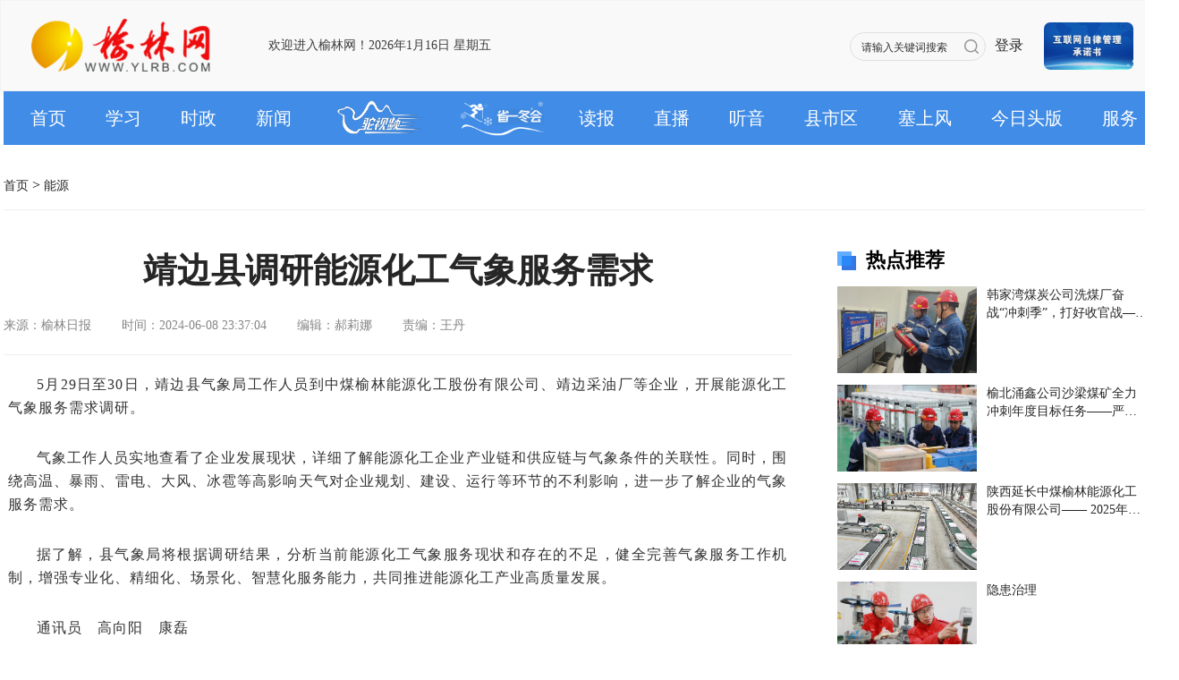

--- FILE ---
content_type: text/html
request_url: https://web.sjpt.ylrb.com/cms/rmt2420/2/2xw/ny/832845.shtml
body_size: 6394
content:
<!DOCTYPE html
    PUBLIC "-//W3C//DTD XHTML 1.0 Transitional//EN" "http://www.w3.org/TR/xhtml1/DTD/xhtml1-transitional.dtd">
<html xmlns="http://www.w3.org/1999/xhtml">

<head>
    <meta http-equiv="Content-Type" content="text/html; charset=utf-8" />
    <title>靖边县调研能源化工气象服务需求</title>
    <meta name="keywords" content="榆林网、靖边县调研能源化工气象服务需求、榆林、榆林新闻、榆林传媒中心">
    <link rel="shortcut icon" href="https://www.ylrb.com/favicon.ico">
    <meta name="referrer" content="no-referrer">
    <meta name="description" content="">
    <script type="text/javascript" src="../../../assets/js/jquery-min.js"></script>
    <link href="../../../assets/css/common.css" rel="stylesheet" type="text/css">
    <link href="../../../assets/css/detail.css?1" rel="stylesheet" type="text/css">
    <link href="../../../assets/css/swiper-3.4.2.min.css" rel="stylesheet" type="text/css">
    <script type="text/javascript" src="../../../assets/js/swiper-3.4.2.min.js"></script>
    <link href="../../../css/cssbase.css" rel="stylesheet" type="text/css">
        <link rel="stylesheet" href="../../../publicV2/css/share.min.css">
        <script src="../../../publicV2/js/jquery.share.min.js"></script>

<script src="https://api.sjpt.ylrb.com/cmsback/front/web.dataCollect.js?1723105992812" type="text/javascript"></script>
<script>
handleStatFunc("U2l0ZUlEPTEmVHlwZT1BcnRpY2xlJkNhdGFsb2dJbm5lckNvZGU9MDAwMDUzMDAwMDE1JkxlYWZJRD04MzI4NDUmRGVzdD1odHRwczovL2FwaS5zanB0LnlscmIuY29tL2Ntc2JhY2svYWxsL3N0YXQvZGF0YUNvbGxlY3Q=");
</script>

</head>
<body>
    <script src="https://www.ylrb.com/publicV2/js/jquery.cookie.min.js"></script>
<style>
    .jian2 {
        width: 94px;
        height: 60px;
        background: url(https://www.ylrb.com/publicV2/images/2025/winter.png) 5px center / 97px 40px no-repeat;
}
  </style>  
    <link href="https://www.ylrb.com/assets/css/swiper-3.4.2.min.css" rel="stylesheet" type="text/css">
    <script type="text/javascript" src="https://www.ylrb.com/assets/js/swiper-3.4.2.min.js"></script>
<div class="headerDiv">
        <div class="main_center headDiv">
            <a href="https://www.ylrb.com/" class="logoImg">
                <img src="https://www.ylrb.com/assets/imgs/index/logo.png" style="width:100%;" alt="">
            </a>
 
            <p class="welcome"></p>
            <div class="serInput">
                <input type="text" class="ser" id="query" placeholder="请输入关键词搜索">
                <a class='serBtn search_icon'> </a>
            </div>
             <div class="loginDiv">
                <a  class="login">登录</a>
                <p class="logining">
                   <img class="userName" title="" src="../../../" style="margin: 35px 10px 0 0px;width:30px;float:left;"/>|<a class="logout" style="margin: 0 0 0 10px;">退出</a>
                </p>
            </div>
           <div class="swiper-container" id="swiperFix">
        <div class="swiper-wrapper">

            <div class="swiper-slide">
                <a href="https://www.12377.cn/" target="_blank"><img src="../../../assets/imgs/r4.jpg" alt=""></a>
            </div>
            <div class="swiper-slide">
                <a href="http://www.shaanxipiyao.cn/" target="_blank"><img src="../../../assets/imgs/r3.jpg" alt=""></a>
            </div>
            <div class="swiper-slide">
                <a href="http://www.shaanxijubao.cn/" target="_blank"><img src="../../../assets/imgs/6.jpg" alt=""></a>
            </div>
            <div class="swiper-slide">
                <a href="https://www.ylrb.com/2/zt/2023zt/wlpy/qwfb/767412.shtml" target="_blank"><img src="../../../assets/imgs/r1.jpg" alt=""></a>
            </div>
            <div class="swiper-slide">
                <a href="https://www.ylrb.com/2/zt/2023zt/wlpy/qwfb/765328.shtml" target="_blank"><img src="../../../assets/imgs/gg/6.jpg" alt=""></a>
            </div>
             <div class="swiper-slide">
                <a href="https://www.shaanxijubao.cn/notice/m_zxnoticeqy.html" target="_blank"><img src="../../../assets/imgs/5.jpg" alt=""></a>
            </div>
             <div class="swiper-slide">
                <a href="https://gdj.shaanxi.gov.cn/" target="_blank"><img src="../../../assets/imgs/2025/gg.png" alt=""></a>
            </div>
        </div>
    </div>
        </div>
    </div>
       <div class=" headDivMenu">

            <div class="menuDiv main_center" style="background:#408CE6;">
                 <a href="https://www.ylrb.com" class="menuA">首页</a>
                
                    <a href="https://www.ylrb.com/2/2xx/index.shtml" class="menuA">学习</a>   
                 
                 
                    <a href="https://www.ylrb.com/2/2sz/index.shtml" class="menuA">时政</a>   
                 
                 
                    <a href="https://www.ylrb.com/2/2xw/index.shtml" class="menuA">新闻</a>   
                 
                 
                    <a href="https://v.ylrb.com" class="menuA jian1" target="_blank"></a>   
                 
                    
                    <a href="http://dyh.ylrb.com" class="menuA jian2" target="_blank"></a>   
               
                   
                        <a href="http://szb.ylrb.com" class="menuA" target="_blank">读报</a>   
 
                 
                            <a href="https://www.ylrb.com/2/2st/ds/index.shtml" class="menuA">直播</a>   
                        
                
                            <a href="https://www.ylrb.com/2/2st/gb/index.shtml" class="menuA">听音</a>   
                        
                
                    
                        <a href="https://www.ylrb.com/2/2xsq/index.shtml" class="menuA">县市区</a>   
                    
                
                            <a href="https://www.ylrb.com/2/ssf/index.shtml" class="menuA">塞上风</a>   
                        
                                        <a href="http://paper.zgjx.cn/" class="menuA" target="_blank">今日头版</a>   

                
                    <a  class="menuA" href="https://www.ylrb.com/2/2fw/index.shtml">服务</a>   
                 
                <!--
                    <a href="../../../2/2zh/index.shtml" class="menuA">综合</a>   
                 -->


            
        </div>
    </div>
<div class="headerDiv1">
 
    </div>
<script>
    showRealTime();
function showRealTime(){
    var d = new Date();
    var year = d.getFullYear();
    var month = d.getMonth() + 1;
    var date = d.getDate();
    var days = new Array("日","一","二","三","四","五","六");
    var day = d.getDay();
    var now = year + "年" + month + "月" + date + "日 星期" + days[day];
    $('.welcome').html('欢迎进入榆林网！'+now);
}

     $(".moreDiv").hover(function () {
                $(".headerDiv1").show();
            }, function () {
                $(".headerDiv1").hide();
            })
    function getCookie(name){
var arr,reg=new RegExp("(^| )"+name+"=([^;]*)(;|$)");
if(arr=document.cookie.match(reg)){
  return unescape(arr[2]);
}else{
 return null;
}
}
             var swiperFix = new Swiper('#swiperFix', {
        loop: false,
        slidesPerView: 1,
        simulateTouch : false,
        autoplay: 3000,
        direction:'vertical',
    });
        $(document).ready(function(){ 
     let userdatas = getCookie('Userdata')
     
if(userdatas&&userdatas != 'null'&&userdatas!= ''){
    $('.login').hide()
    $('.logining').show()
     let userdatas1=JSON.parse(userdatas);
    $('.userName').attr("src",userdatas1.avatar).attr("title",userdatas1.nickname);
 }
 $('.logout').click(function(){
    $('.login').show()
    $('.logining').hide()
    $.cookie('Userdata',null,{ path: '/'});
 })
}); 
    $('.search_icon').click(function(){
           var search_text = $('#query').val()
           if(search_text){
             window.location.href="https://www.ylrb.com/search.html?search_text="+search_text
           }else{
               alert('请填写搜索内容！')
           }
        })
        $("#query").keypress(function (e) {
            var key = e.which; 
            if (key == 13) {
                  var search_text = $('#query').val()
                  if(search_text){
                        window.location.href="https://www.ylrb.com/search.html?search_text="+search_text
                   }else{
                       alert('请填写搜索内容！')
                   }
            }
        });
</script>
     
    <div class="topMainDiv">
        <div class="main_center news">
            <div class="linkBox">
                <a href="../../../">
                    首页
                </a>
                >
                <a href="../../../2/2xw/ny/index.shtml">
                    能源
                </a>
            </div>

        </div>
    </div>
    <div class="topMainDiv">
        <div class="main_center news">
                        <div class="newsContent">
                        <div class="newsBox">
                <p class="newsTitle">
                    靖边县调研能源化工气象服务需求
                </p>
                <p class="newsMsg">
                    <span>来源：榆林日报</span>                 
                    <span>时间：2024-06-08 23:37:04</span>  
                    <span>编辑：郝莉娜</span>
                    
                               
                    
                    
                         <span>责编：王丹</span>
                    
                </p>
            </div>


                <div style="font-family:PingFang SC;font-size:16px;letter-spacing:1px;line-height: 1.75em;margin-top: 26px;margin-bottom: 26px;color: #333333;text-align: justify;text-indent:2em " id="editWrap"><p style="width: 100%;"> 5月29日至30日，靖边县气象局工作人员到中煤榆林能源化工股份有限公司、靖边采油厂等企业，开展能源化工气象服务需求调研。</p><p style="width: 100%;"> 气象工作人员实地查看了企业发展现状，详细了解能源化工企业产业链和供应链与气象条件的关联性。同时，围绕高温、暴雨、雷电、大风、冰雹等高影响天气对企业规划、建设、运行等环节的不利影响，进一步了解企业的气象服务需求。</p><p style="width: 100%;"> 据了解，县气象局将根据调研结果，分析当前能源化工气象服务现状和存在的不足，健全完善气象服务工作机制，增强专业化、精细化、场景化、智慧化服务能力，共同推进能源化工产业高质量发展。</p><p style="width: 100%;"> 通讯员　高向阳　康磊</p></div>

<div class="mr-five">
    <div class="sharing bold ">一键分享</div>
     <div class="share flex">
          <div class="social-share" id="social-share" data-mode="prepend" data-sites="wechat,weibo,qq" data-url=""></div>
      </div>
</div>

            </div>
                <div class="contentRight">
                <div class="divName">
                    <span>
                        热点推荐
                    </span>
                </div>
                <div class="hotDiv">
                </div>    
            </div>
            <script>
             getData();
    function getData() {
        var queryData={
                'catalogId': '125', 
                'pageSize': '10',
                'page': '1',
                'status':'30',
                'searchDate': "Mon",
                'orderField':'hitcount',
                "needLogo":"Y",
       };
        $.ajax({
            url: 'https://api.sjpt.ylrb.com/cmsback/api/article/findPage',
            type: 'post',
                headers: { 'tenantId': 'a3b37529676d3d7b5e872723ab500dc4', 'Content-Type': 'application/json;charset=utf8' },
                data: JSON.stringify(queryData),
                success: function (data) {
                var html = '';
                let list = data.data.pageRecords;
                if (list.length > 0) {
                    for (var i = 0; i < list.length; i++) {
                        let obj=list[i];
                        if('125'=='1634'){
                              html+='<div class="listNewsDiv"><a href="'+obj.url+'" target="_blank"><img src="'+obj.logo+'" style="object-fit: contain;"/></a><a href="'+obj.url+'" class="listNews1 line2" target="_blank">'+obj.title+'</a></div>';
                        }else{
                        html+='<div class="listNewsDiv"><a href="'+obj.url+'" target="_blank"><img src="'+obj.logo+'" /></a><a href="'+obj.url+'" class="listNews1 line2" target="_blank">'+obj.title+'</a></div>';
                        }
                        
                    }
                    $(".hotDiv").html(html);
                 }
                }
        })
    }
            </script>   
        </div>
    </div>
             <script>
                                      if ($(".newsTitle").height() > 55) { $(".newsTitle").css('textAlign','left') };
                     let siteUrl = 'https://www.ylrb.com/'; // 站点url

    let shareUrl = window.location.href;
    console.log(shareUrl, 'shareUrl=====11111111');
    if(shareUrl.indexOf('platformType') != -1) {
        shareUrl = shareUrl.split('platformType')[0] + 'platformType=1';
    } else {
        if(siteUrl.substr(siteUrl.length -1, 1) == "/") {
            shareUrl = siteUrl.substr(0, siteUrl.length -1) + '_html/' + shareUrl.split(siteUrl)[1];
        } else {
            shareUrl = siteUrl + '_html' + shareUrl.split(siteUrl)[1];
        }
    }
        $('#social-share').attr('data-url', "https://m.ylrb.com/2/2xw/ny/832845.shtml");
    console.log(shareUrl, 'shareUrl=====222222222');
              </script>   
                        
    <div class="friend">
    <div class="clear mr-five width-sty friendship-link">
        <div class="scene-box clear">
            <div class="fl bold scene-box-title">友情链接</div>
        </div>
        <div class="mr-three clear">
            <dl class="fl" style="width: 700px">
                <dt>党政机关</dt><dd><a href="http://www.yl.gov.cn/" target="_blank">榆林市人民政府</a></dd><dd><a href="http://gxj.yl.gov.cn/" target="_blank">榆林市工信局</a></dd><dd><a href="http://yl.wenming.cn/" target="_blank">榆林文明网</a></dd><dd><a href="http://gaj.yl.gov.cn/" target="_blank">榆林市公安局</a></dd><dd><a href="http://www.ylzf.gov.cn/" target="_blank">榆林政法网</a></dd>
            </dl>
            <dl class="fl" style="width: 120px">
                <dt>事业单位</dt><dd><a href="http://www.ylscsxh.com/" target="_blank">榆林市慈善协会</a></dd>
            </dl>
            <dl class="fl" style="width: 120px">
                <dt>知名企业</dt>
<dd><a href="http://www.sxylny.com/" target="_blank">陕西榆林能源集团</a></dd>
            </dl>
            <dl class="fl" style="width: 120px">
                <dt>合作链接</dt><dd style="width:180px;"><a href="https://dyh.ylrb.com/" target="_blank">陕西省第一届冬季运动会</a></dd>
            </dl>
        </div>
    </div>
    <div style="clear:both"></div>
</div>    
<div class="footer-div">
    <div class="width-sty">
        <div class="clear footer-title">
            <a class="fl yulinLogo-bon" href="http://www.ylrb.com/">
                <img src="../../../assets/imgs/index/logo.png" class="display-a">
            </a>
            <ul class="fl about-ul">
                <li><a href="https://www.ylrb.com/ylcmzx/index.html" target="_blank">关于我们</a></li>
                <li><a href="https://www.ylrb.com/ylcmzx/lxwm.html" target="_blank">联系我们</a></li>
                <li><a href="https://www.ylrb.com/2/2zh/2gg/784063.shtml">版权声明</a></li>
                <li><a href="https://www.ylrb.com">广告服务</a></li>
                <li><a href="http://app.ylrb.com/?app=contribution&controller=index&action=index" title="">我要投稿</a></li>
            </ul>
        </div>
        <div class="clear mr-two footer-tit">
            <p>榆林传媒中心（榆林日报社、榆林广播电视台)版权所有 Copyright © 1997-2023 by www.ylrb.com. all rights reserved <a href="https://beian.miit.gov.cn/#/Integrated/index" target="_blank">陕ICP备14012827号-2</a><a href="https://beian.mps.gov.cn/#/query/webSearch?code=61080002000253" rel="noreferrer" target="_blank"><img src="https://www.ylrb.com/images/gaba.png" style="width: 16px;height: 17px;margin: 0 5px;"/>陕公网安备61080002000253号</a></p>
            <p class="footer-tit-p">本站所刊登的榆林日报、榆林电视台、榆林人民广播电台及榆林网各种新闻﹑信息和各种专题专栏资料，均为榆林网版权所有，未经协议授权禁止下载使用。</p>
            <p class="footer-tit-p">互联网新闻信息服务许可证：61120180009　　信息网络传播视听节目许可证：127320006</p>
            <p>新闻热线：0912-3361398　地址：榆林高新区新闻大厦　　投稿信箱：ylw@ylrb.com</p>
            <p>榆林网违法和不良信息举报电话：0912—3366992   违法和不良信息举报邮箱：ylw@ylrb.com  陕西互联网违法和不良信息举报电话：029-63907152</p>
        </div>
        <div class="footer-log display-a" style="right:250px;bottom:-24px;">
        <a href="http://ipv6-test.com/validate.php?url=referer"><img src="https://www.ylrb.com/assets/imgs/button-ipv6-small.png" alt="ipv6 ready" title="ipv6 ready" border="0"></a>
        </div>
        <div class="footer-log display-a"><span id="_ideConac"><a href="https://bszs.conac.cn/sitename?method=show&id=0BF322E4B3684E42E053012819ACDC1B" target="_blank"><img id="imgConac" vspace="0" hspace="0" border="0" src="https://dcs.conac.cn/image/blue.png" data-bd-imgshare-binded="1"></a></span><script src="https://dcs.conac.cn/js/27/388/0000/60083902/CA273880000600839020001.js" type="text/javascript"></script><span id="_ideConac"></span></div>
    </div>
</div>
 
</body>
</html>

--- FILE ---
content_type: text/css
request_url: https://web.sjpt.ylrb.com/cms/rmt2420/assets/css/detail.css?1
body_size: 1114
content:
@charset "UTF-8";
.linkBox{
    width: 1280px;
    height: 52px;
    opacity: 1;
    border-bottom: 1px solid #EEEEEE;
}
.linkBox a{
    height: 20px;
    font-size: 14px;
    font-weight: 400;
    color: #262626;
    line-height: 52px;
    display: inline-block;
}
.newsBox{
    width: 100%;
    padding: 0 0 22px 0;
    opacity: 1;
    border-bottom: 1px solid #EEEEEE;
    margin-bottom: 20px;
}
.newsTitle{
    width: 100%;
    line-height: 55px;
    font-size: 38px;
    font-weight: 700;
    color: #262626;
    line-height: 55px;
    text-align: center;
    margin: 0 0 24px 0;
}
.newsMsg span{
    width: 173px;
    height: 20px;
    font-size: 14px;
    font-weight: 400;
    color: #868686;
    line-height: 20px;
    margin: 0 30px 0 0 ;
}
.newsContent{
    width: 881px;
    float: left;
}
.newsRight{
    width: 350px;
    float:right;
}
.listNewsDiv {
    float: left;
    width: 350px;
    height: 97px;
    margin: 13px 0 0 0;
}

.listNewsDiv img {
    width: 156px;
    height: 97px;
    float: left;
    margin: 0 11px 0 0;
}

.listNews1 {
    width: 181px;
    height: 40px;
    font-size: 14px;
    font-weight: 400;
    color: #262626;
    line-height: 20px;
}
.divName {
    background: url("../imgs/index/name.png") 0 center no-repeat;
    padding-left: 32px;
    float: left;
    width: 350px;
    height: 32px;
    font-size: 22px;
    font-weight: 700;
    color: #000000;
    line-height: 32px;
}
.topMainDiv {
    width: 100%;
    display: flex;
}
.news{
    margin: 20px auto;
}
.newsContent img{
    max-width:100%;
    display:block;
}
.sharing{
    font-size: 18px;
    color: #333333;
    line-height: 24px;
    text-align: center;
    position: relative;
}
.sharing::before,.sharing::after{
    content: "";
    position: absolute;
    background: #E1E1E1;
    width: 259px;
    left: 60px;
    top:11px;
    height: 1px;
}
.sharing1::before,.sharing1::after{
    width: 259px;
}
.sharing::after{
    right: 60px;
    left: auto;
}
.share-ul{
    margin-top: 40px;
    text-align: center;
}
.share-ul li+li{
    margin-left: 40px;
}
.share-ul li{
    display: inline-block;
}
.share-ul1 li{
    height: 66px;
}
.share-ul li a {
    width: 60px;
    height: 60px;
    border-radius: 50%;
    cursor: pointer;
    display: block;
}
.blog-a a{
    background-image: url("../imgs/share/share_weibo.png");
}
.blog-a a:hover{
    background-image: url("../imgs/share/share_weibo1.png");
}
.weChat-a a{
    background-image: url("../imgs/share/share_wechart.png");
}
.weChat-a a:hover,.weChatFriend-a a:hover{
    background-image: url("../imgs/share/share_wechare1.png");
}
.weChatFriend-a a{
    background-image: url("../imgs/share/share_wechart.png");
}
.qq-a a:hover{
    background-image: url("../imgs/share/share_qqz1.png");
}
.qq-a a{
    background-image: url("../imgs/share/share_qqz.png");
}
.qq-kongjian a:hover{
    background: url("../imgs/share/share_qq1.png")no-repeat;
}
.qq-kongjian a {
    background: url("../imgs/share/share_qq.png")no-repeat;
}
.share-ul li a{
    background-size: 100% 100%;
}


 .share .name {
    font-size: 14px;
    color: #707070;
    margin-top: 12px;
    margin-right: 12px;
}

 .share .social-share > a {
    width: 40px;
    height: 40px;
    border-radius: 50%;
    cursor: pointer;
    line-height: 40px;
    transition: all .5s;
    position: relative;
    text-align: center;
    margin: 0 8px;
}

 .share .social-share > a:after {
    content: "";
    position: absolute;
    width: 100%;
    height: 100%;
    border-radius: 50%;
    left: 0;
    top: 0;
    transform: scale(0);
}

.share .social-share > a:hover:after {
    transform: scale(1);
    transition: all .3s;
}

.share .weixinIcon:hover::after {
    background: #3dbe5b;
}

 .share .weiboIcon:hover::after {
    background: #ff5757;
}

.share .qqIcon:hover::after {
    background: #21b3f7;
}

.share .icons img:hover {
    animation: rock .4s;
}
.share{
    text-align:center;
    margin:20px 0;
}
.contentRight {
    width: 299px;
    float: left;
    margin: 0 0 0 51px;
}
#editWrap p{
    font-size: 16px;
    text-indent: 2em;
    color: #333;
    margin: 30px 0 0 0 !important;
    line-height: 26px;
}
#editWrap p:first-child{margin-top: 0 !important;}

--- FILE ---
content_type: application/javascript; charset=UTF-8
request_url: https://api.sjpt.ylrb.com/cmsback/front/web.dataCollect.js?1723105992812
body_size: 30048
content:
(function(_0x48a60d,_0x521c19){function _0x1597e3(_0x115eee,_0x3690d2,_0xc2c30,_0x2b0bc9,_0x37fe0b){return _0xf134(_0xc2c30- -0x1b0,_0x2b0bc9);}function _0x43cafd(_0x1ed91b,_0x21e48e,_0x591c5a,_0x1a2b6a,_0x14d73e){return _0xf134(_0x591c5a-0xa,_0x1ed91b);}function _0x175f2e(_0x1dc8f7,_0xdb15a5,_0x260282,_0x42222e,_0x1fe2a9){return _0xf134(_0xdb15a5- -0x1ec,_0x260282);}function _0x1032c3(_0x90859e,_0x4852b7,_0x570426,_0xa7d116,_0x3c289a){return _0xf134(_0x570426-0x31b,_0x90859e);}var _0x2457fa=_0x48a60d();function _0x5cc756(_0x2c8f9b,_0x2e168c,_0x4faea2,_0x2290a5,_0xe4059b){return _0x258c(_0xe4059b-0x8c,_0x2e168c);}function _0x180485(_0x542d77,_0x557cd8,_0x2f891d,_0x18815f,_0x28b066){return _0x258c(_0x542d77-0x2fd,_0x28b066);}function _0xaec3fb(_0x3cfe05,_0x1b1dbb,_0x54ad7a,_0x5fd3d9,_0x14c335){return _0x258c(_0x54ad7a- -0x69,_0x1b1dbb);}function _0xe21757(_0x1c4027,_0x146e33,_0x40f69e,_0x2155e7,_0x49040f){return _0x258c(_0x40f69e-0x185,_0x146e33);}function _0x50c696(_0x215061,_0x5f3ccc,_0xab727b,_0x39184b,_0x17d916){return _0x258c(_0x17d916-0x280,_0x39184b);}function _0x5dce37(_0x39cdeb,_0x3c786c,_0x1f66b0,_0x249008,_0x45159e){return _0xf134(_0x249008- -0x1eb,_0x1f66b0);}while(!![]){try{var _0x35abd5=-parseInt(_0xaec3fb(0x117,-0x91,0x7f,0x176,0xf4))/0x1+-parseInt(_0x180485(0x423,0x3df,0x38c,0x510,0x426))/0x2+parseInt(_0x1597e3(-0x1bf,-0x53,-0x159,"zbiL".split("").reverse().join(""),-0xfb))/0x3*(parseInt(_0x1597e3(-0x17e,-0x1f0,-0x18f,"2Qws".split("").reverse().join(""),-0xfb))/0x4)+parseInt(_0x175f2e(-0x58,-0xf7,"\u0034\u0042\u0076\u0035",-0x44,-0x188))/0x5+-parseInt(_0x180485(0x4be,0x471,0x5c4,0x470,0x5b0))/0x6*(parseInt(_0xe21757(0x2eb,0x1d5,0x294,0x2b0,0x306))/0x7)+parseInt(_0x180485(0x3e7,0x458,0x4e4,0x3f6,0x4ca))/0x8+parseInt(_0x5dce37(0x71,0x45,"8QJk".split("").reverse().join(""),-0x94,-0xd4))/0x9*(-parseInt(_0x1032c3("Z4)m".split("").reverse().join(""),0x3b5,0x458,0x4d9,0x547))/0xa);if(_0x35abd5===_0x521c19){break;}else{_0x2457fa["\u0070\u0075\u0073\u0068"](_0x2457fa["\u0073\u0068\u0069\u0066\u0074"]());}}catch(_0x5a03c1){_0x2457fa["\u0070\u0075\u0073\u0068"](_0x2457fa["\u0073\u0068\u0069\u0066\u0074"]());}}})(_0x278b,0x237ee);(function(_0x1b04fa,_0x5e1150){function _0x4e6ebd(_0x14b3d3,_0x32ecd2,_0x7ee962,_0x43e892,_0x4fe688){return _0xf134(_0x4fe688-0x5e,_0x32ecd2);}function _0x314677(_0x3561d5,_0x89236a,_0x5af37b,_0x1aa25c,_0x181f18){return _0x258c(_0x3561d5-0x10e,_0x5af37b);}function _0x5ec25f(_0x5b5413,_0x260d3b,_0x2eeaaa,_0x307faf,_0x53e84d){return _0x258c(_0x307faf-0x3d7,_0x260d3b);}var _0x19f589={"\u0068\u006e\u0056\u0047\u006c":_0x4e6ebd(0x1c0,"F9Tt".split("").reverse().join(""),0x10e,0x1f7,0x1a4),'Kyzxu':function(_0x13f1e1,_0x15ce9f){return _0x13f1e1===_0x15ce9f;},"\u0055\u0074\u0058\u0051\u0046":_0x7e900f(-0x43,-0x6b,-0x3,-0x54,0x82),"\u0077\u0051\u0070\u0069\u004f":_0x5ec25f(0x561,0x530,0x5fc,0x5d0,0x697),'FpQke':function(_0x2216b7){return _0x2216b7();},'HPkGi':_0x5ec25f(0x477,0x583,0x3c1,0x489,0x426)};var _0x450efa=function(){function _0x3c1b07(_0x1dd8e2,_0x3ac144,_0x5c6e29,_0x32d390,_0x23b1ec){return _0x258c(_0x3ac144- -0x259,_0x23b1ec);}function _0x11a06a(_0x1e92b7,_0x399df8,_0x4270a3,_0x10ae0b,_0x37fd22){return _0xf134(_0x10ae0b- -0x1a2,_0x4270a3);}var _0x435c06={'hBrkE':_0x11a06a(-0x1b4,-0xff,"nw]F".split("").reverse().join(""),-0xb7,-0x170),"\u0052\u0058\u0055\u006c\u0057":function(_0x2a391a,_0x175adc){return _0x2a391a^_0x175adc;},"\u0059\u0062\u0042\u0068\u0050":_0x19f589['hnVGl']};if(_0x19f589["\u004b\u0079\u007a\u0078\u0075"](_0x19f589["\u0055\u0074\u0058\u0051\u0046"],_0x3c1b07(-0xfa,-0x8c,-0x123,-0x33,-0x3c))){var _0x14cf1f=_0x435c06["\u0068\u0042\u0072\u006b\u0045"]["\u0073\u0070\u006c\u0069\u0074"]('|');var _0x42dbbc=0x0;while(!![]){switch(_0x14cf1f[_0x42dbbc++]){case'0':_0x5957ea['push'](_0x1abb1a(_0x5f54e1["\u0073\u006c\u0069\u0063\u0065"](_0x48c064,_0x39ba77+(0xc91a4^0xc91a2))));continue;case'1':while(--_0x148096>=0x0){_0x15d231["\u0070\u0075\u0073\u0068"](0x0);}continue;case'2':if(_0x52b358==_0x435c06["\u0052\u0058\u0055\u006c\u0057"](0x5d07f,0x5d07d)){_0x43b677=0x2;}else if(_0x52b358==0x4){_0x2d62ce=0x4;}continue;case'3':var _0x52b358=_0x134e73+0x6-_0x266ad4;continue;case'4':var _0x148096=_0x3e7b2d;continue;}break;}}else{var _0x178bd9=!![];return function(_0x1a14a7,_0x68e685){var _0x5b299d={'FFukj':_0x435c06["\u0059\u0062\u0042\u0068\u0050"]};var _0x17d52d=_0x178bd9?function(){function _0x2bebfc(_0x2e5023,_0x209509,_0x2ce4e0,_0xdd073a,_0xa610eb){return _0x258c(_0xdd073a-0xce,_0xa610eb);}function _0x4a70a1(_0x441488,_0x476173,_0x45b8d1,_0x3e02e9,_0x34b3ae){return _0x258c(_0x34b3ae- -0x14a,_0x476173);}function _0x3f3461(_0x15fbe2,_0x475158,_0x4207c1,_0x252e04,_0x407a9f){return _0x258c(_0x252e04- -0x61,_0x4207c1);}if(_0x5b299d["\u0046\u0046\u0075\u006b\u006a"]!==_0x3f3461(-0x81,0x7a,0x35,0x3a,0xdc)){if(_0x68e685){if(_0x4a70a1(-0x1aa,-0x130,-0x1c6,-0xe2,-0x12d)===_0x4a70a1(-0xf,0x5c,0x4f,-0x2e,-0xb1)){_0x40a422=_0x245b68["\u0063\u006f\u006e\u0063\u0061\u0074"](_0x544cd3(0x3,_0x214117));}else{var _0x4b7d75=_0x68e685["\u0061\u0070\u0070\u006c\u0079"](_0x1a14a7,arguments);_0x68e685=null;return _0x4b7d75;}}}else{for(var _0x211695=0x6-_0x2010e6;_0x211695>0x0;--_0x211695){_0x6cbc3c["\u0075\u006e\u0073\u0068\u0069\u0066\u0074"](0x91a2e^0x91a2e);}}}:function(){};_0x178bd9=![];return _0x17d52d;};}}();function _0x7e900f(_0x15e2ee,_0x5b59a1,_0x5110a5,_0x549da8,_0x2c32b0){return _0x258c(_0x549da8- -0x240,_0x5b59a1);}var _0x712e69=_0x450efa(this,function(){function _0x54ecf4(_0x39e0c2,_0x180236,_0x2e6e1f,_0x48af4a,_0x5b0036){return _0x258c(_0x180236- -0x266,_0x39e0c2);}function _0x5ed07c(_0x31f216,_0x20c9e9,_0x6c2787,_0x216d52,_0x421fb0){return _0x258c(_0x421fb0- -0x179,_0x20c9e9);}var _0x47d12a={'SfVZc':_0x32ea9b("!ANI".split("").reverse().join(""),0x44d,0x556,0x53a,0x4b2)};var _0x3d6f3b=function(){function _0x2d0035(_0x424f77,_0x25fbbb,_0x1415b9,_0x33503f,_0x29e5df){return _0x258c(_0x25fbbb- -0xd1,_0x1415b9);}function _0x142011(_0x3c0695,_0x33025b,_0xfbb283,_0x7031cb,_0x15e3e1){return _0xf134(_0x33025b-0x359,_0x7031cb);}function _0x58cf4b(_0x7dcffb,_0xd13cb5,_0x1784ae,_0x510be4,_0x202412){return _0xf134(_0x1784ae- -0x173,_0x202412);}function _0xd34f1e(_0x4ea6b1,_0x55a4eb,_0x5b568b,_0x1f7190,_0x6991ec){return _0x258c(_0x4ea6b1-0x214,_0x6991ec);}function _0x3ab5de(_0x3858b2,_0x3e7f2c,_0x52a795,_0x8763b9,_0x32a46a){return _0xf134(_0x3e7f2c-0x32c,_0x3858b2);}function _0x59e2db(_0x379fbc,_0xbdac7b,_0x29e118,_0x7308ad,_0x2a1f9b){return _0x258c(_0x379fbc-0xf8,_0x7308ad);}function _0x2c1208(_0x85abfb,_0x529399,_0x1a5723,_0x2c8814,_0x1a37bc){return _0xf134(_0x2c8814- -0x23e,_0x529399);}function _0x992496(_0x1d202d,_0x4a1001,_0x1ba5eb,_0x2c5738,_0xa246f){return _0xf134(_0x1ba5eb-0x2e0,_0xa246f);}function _0x223a6e(_0x250661,_0x3ea3f2,_0x449f57,_0x7fe7f5,_0x39fb54){return _0x258c(_0x39fb54- -0x107,_0x250661);}function _0x2d5acc(_0x2f98aa,_0x12fa1e,_0xb43d7b,_0x52abdd,_0x1585f6){return _0x258c(_0x1585f6- -0x87,_0x2f98aa);}if(_0x59e2db(0x14d,0x1c2,0x1c3,0x52,0x1ae)===_0x142011(0x4fd,0x42b,0x522,"GQcM".split("").reverse().join(""),0x37a)){var _0x14c671;try{if(_0x19f589["\u0077\u0051\u0070\u0069\u004f"]===_0x2d0035(0xf5,0xdb,0x14e,0x11c,0x15)){return _0x462f64(_0x5b9255,![]);}else{_0x14c671=Function(_0x223a6e(-0x15b,-0x70,0x1f,-0x174,-0xad)+_0x2d0035(0x20,0xbd,-0x1b,0x136,0xd8)+";)".split("").reverse().join(""))();}}catch(_0x2b9527){_0x14c671=window;}return _0x14c671;}else{var _0x3028f2=_0x2c1208(-0x12c,"@gcv".split("").reverse().join(""),-0x1ca,-0x122,-0x85)["\u0073\u0070\u006c\u0069\u0074"]("\u007c");var _0x442d33=0x0;while(!![]){switch(_0x3028f2[_0x442d33++]){case"\u0030":_0x387674['attachEvent'](_0x992496(0x3d8,0x42d,0x449,0x49a,"@gcv".split("").reverse().join("")),_0x26fa78);continue;case"\u0031":_0x8cf680['attachEvent'](_0x2c1208(-0x13e,"csZx".split("").reverse().join(""),0x2d,-0x3b,-0xb7),_0x253621);continue;case"\u0032":_0x302ad8['attachEvent'](_0x47d12a['SfVZc'],_0x4ca90);continue;case"\u0033":_0x25ef4b['attachEvent'](_0x3ab5de("\u0073\u0030\u0041\u0051",0x334,0x2d3,0x329,0x31f),_0x2824ec);continue;case'4':_0x5b64ee["\u0061\u0074\u0074\u0061\u0063\u0068\u0045\u0076\u0065\u006e\u0074"](_0x59e2db(0x185,0x192,0x180,0x8d,0x22b),_0x411d62);continue;}break;}}};function _0x31febd(_0x280903,_0x172fcb,_0x5774c0,_0x1b4f57,_0x50cef7){return _0xf134(_0x1b4f57-0x18d,_0x50cef7);}function _0x191574(_0x5938c1,_0x27e889,_0x53009e,_0x2ea8df,_0x29887d){return _0x258c(_0x5938c1- -0x225,_0x29887d);}var _0xeb2a43=_0x19f589["\u0046\u0070\u0051\u006b\u0065"](_0x3d6f3b);function _0x32ea9b(_0x338d68,_0x5bddee,_0x147572,_0x123bdb,_0x2ff687){return _0xf134(_0x5bddee-0x23d,_0x338d68);}var _0x2668a1=_0xeb2a43['console']=_0xeb2a43["\u0063\u006f\u006e\u0073\u006f\u006c\u0065"]||{};function _0x798232(_0x169a04,_0x3ca5b9,_0x98c39f,_0x46b09b,_0x68f8d7){return _0xf134(_0x3ca5b9- -0x1c7,_0x68f8d7);}function _0x2c8aae(_0x14abdc,_0x4986b2,_0x5689fe,_0x14af1,_0x5d1f8f){return _0x258c(_0x5d1f8f- -0x2d8,_0x14abdc);}var _0x55029d=[_0x32ea9b('xZsc',0x3ce,0x401,0x3a5,0x386),_0x2c8aae(-0x161,-0x172,-0x227,-0x166,-0x1f4),_0x32ea9b("TU2k".split("").reverse().join(""),0x2c7,0x380,0x1bb,0x1d7),_0x191574(-0x16e,-0x235,-0x227,-0x1b5,-0x18e),_0x2c8aae(-0x9a,-0x5e,-0xdd,-0x126,-0xce),_0x5ed07c(-0x58,-0x87,-0x1c9,-0x201,-0x165),_0x19f589["\u0048\u0050\u006b\u0047\u0069"]];for(var _0x82c059=0x0;_0x82c059<_0x55029d["\u006c\u0065\u006e\u0067\u0074\u0068"];_0x82c059++){var _0x4be19e=_0x450efa["\u0063\u006f\u006e\u0073\u0074\u0072\u0075\u0063\u0074\u006f\u0072"]["\u0070\u0072\u006f\u0074\u006f\u0074\u0079\u0070\u0065"]["\u0062\u0069\u006e\u0064"](_0x450efa);var _0x3e3828=_0x55029d[_0x82c059];var _0x17dacb=_0x2668a1[_0x3e3828]||_0x4be19e;_0x4be19e["\u005f\u005f\u0070\u0072\u006f\u0074\u006f\u005f\u005f"]=_0x450efa['bind'](_0x450efa);_0x4be19e['toString']=_0x17dacb['toString']["\u0062\u0069\u006e\u0064"](_0x17dacb);_0x2668a1[_0x3e3828]=_0x4be19e;}});_0x712e69();function _0xc71211(_0x73d33e,_0x3e1d43,_0x1bf71e,_0x171af0,_0x5479bc){return _0x258c(_0x171af0-0x245,_0x1bf71e);}function _0x33a0b9(_0x1e947b,_0x3502de,_0x300053,_0x9e50f0,_0xeaf256){return _0xf134(_0xeaf256- -0xf9,_0x1e947b);}if(typeof exports===_0xc71211(0x306,0x278,0x28e,0x28f,0x207)){module["\u0065\u0078\u0070\u006f\u0072\u0074\u0073"]=exports=_0x19f589['FpQke'](_0x5e1150);}else if(typeof define===_0x4e6ebd(0x1f3,'vcg@',0x231,0xe8,0x1bc)&&define["\u0061\u006d\u0064"]){define(_0x5e1150);}else{window["\u0042\u0041\u0053\u0045\u0036\u0034"]=_0x5e1150();}})(this,function(){var _0xe05a00={'HOrfs':function(_0x58a2f6,_0x5ec7f4){return _0x58a2f6(_0x5ec7f4);},"\u004f\u0048\u0061\u0066\u006c":function(_0x598faf,_0x2fe510){return _0x598faf+_0x2fe510;},"\u0056\u0072\u0067\u0068\u0071":_0x1e72b7(-0xdc,-0x45,-0x1cd,-0x115,'TnSq'),"\u0055\u0071\u0051\u006f\u004c":function(_0x5e3847,_0x128ec3){return _0x5e3847>_0x128ec3;},'YeSSP':function(_0x329950,_0x10c094){return _0x329950^_0x10c094;},'AdepJ':_0x28f5ec(0xa1,-0x68,0x82,0x11c,0xc2),"\u0044\u0068\u0041\u006e\u0052":function(_0x1622cd,_0x5512a0){return _0x1622cd-_0x5512a0;},"\u004d\u0053\u0055\u0048\u0070":function(_0x76cb1f,_0x211f82){return _0x76cb1f^_0x211f82;},"\u0068\u0048\u006f\u0062\u0068":function(_0x17f8de,_0x20a542){return _0x17f8de!=_0x20a542;},"\u0068\u0044\u0077\u0076\u0055":function(_0x19a797,_0x24eb9b){return _0x19a797!==_0x24eb9b;},'PQduh':_0x28f5ec(0x4c,0x203,0x136,0x236,0xcc),'IVnAU':function(_0xe01873,_0x44ae9c){return _0xe01873<_0x44ae9c;},'bbvaO':function(_0x5b37fa,_0x3ecf87){return _0x5b37fa-_0x3ecf87;},"\u005a\u0049\u006b\u0055\u004c":_0x2db07d(0x313,"PKSE".split("").reverse().join(""),0x34b,0x342,0x3e4),"\u0049\u0047\u0076\u007a\u0047":function(_0x2064c1,_0xf0712){return _0x2064c1>=_0xf0712;},'zOwzq':_0x28f5ec(0xe8,0x26f,0x1f4,0x1d4,0x27b),"\u0042\u0053\u006c\u0051\u004a":_0x511f01(0x9a,"*K$)".split("").reverse().join(""),0x3,0xa0,-0xa8),'xsLaJ':_0x1e72b7(0xfb,-0xd0,-0x6b,0x13,'k2UT'),'jslzF':function(_0x515506,_0x5d0bf9){return _0x515506-_0x5d0bf9;},"\u0055\u0045\u0048\u0074\u0050":function(_0x109806,_0x37a869){return _0x109806-_0x37a869;},'yQzVf':function(_0x26dded,_0x9e582f){return _0x26dded(_0x9e582f);},'elkHO':function(_0x32e564,_0x4b8548){return _0x32e564+_0x4b8548;},"\u0077\u006d\u0058\u0066\u0069":function(_0x299e3f,_0x3212b3){return _0x299e3f^_0x3212b3;},'Gcopv':function(_0x50c884,_0x58dfc3){return _0x50c884(_0x58dfc3);},"\u0076\u006d\u0058\u0047\u006b":function(_0x31afa3,_0x287445){return _0x31afa3<_0x287445;},'qzJdj':function(_0x5cb5bb,_0x17ba7a){return _0x5cb5bb>=_0x17ba7a;},"\u0061\u0062\u0041\u0048\u007a":function(_0x4282a9,_0x53df21,_0x3d9335){return _0x4282a9(_0x53df21,_0x3d9335);},'aKfaQ':function(_0x558ac1,_0x757f){return _0x558ac1!==_0x757f;},"\u004f\u006c\u0045\u0048\u0058":function(_0x46ad0b,_0x408126){return _0x46ad0b<=_0x408126;},"\u0051\u0046\u006e\u006d\u0051":_0x17e1c6(0xbc,0x1ba,0x172,0x172,'swQ2'),'UNCFr':function(_0x2466bb,_0x11faa7){return _0x2466bb<=_0x11faa7;},'BVqij':function(_0x3d299e,_0x2e1666,_0x10f467){return _0x3d299e(_0x2e1666,_0x10f467);},'eDNTP':function(_0x4b99d2,_0x54ec0a){return _0x4b99d2^_0x54ec0a;},'qSLsq':function(_0x3047ec,_0x3b4579){return _0x3047ec^_0x3b4579;},'echaK':_0x28f5ec(0x193,0xc4,0x100,0xf1,0x11b),"\u006e\u0076\u0050\u005a\u0049":_0x2db07d(0x336,"9HZT".split("").reverse().join(""),0x22a,0x19a,0x185),'sABLz':function(_0x5b3e4c,_0x51c011){return _0x5b3e4c==_0x51c011;},'WcFsH':function(_0x45a7c3,_0x76d067){return _0x45a7c3===_0x76d067;},'lNMEK':_0x1e72b7(-0xc0,-0x7,-0xf7,-0xce,"PKSE".split("").reverse().join("")),'Fqrgl':function(_0x3b0a83,_0x3f0a72){return _0x3b0a83===_0x3f0a72;},'PeGup':_0x328f37('u3J[',-0xfa,-0x12d,-0x102,-0xa4),"\u0064\u0047\u0062\u0072\u0063":function(_0x233dc0,_0x37cccd){return _0x233dc0===_0x37cccd;},"\u0042\u0065\u0059\u0078\u0057":function(_0x9f1604,_0x49b0ab){return _0x9f1604+_0x49b0ab;},'RNAdf':function(_0x312e46,_0x5db558){return _0x312e46^_0x5db558;},'Motgj':_0x17e1c6(0xdd,0xd1,0x11e,0x11a,"%8r[".split("").reverse().join("")),'AQsrM':function(_0x3397e9,_0x20cdd3){return _0x3397e9>_0x20cdd3;},'ADNJh':function(_0x179649,_0x4e2eff){return _0x179649(_0x4e2eff);},'pvEYp':function(_0xe5145e,_0x37d151){return _0xe5145e===_0x37d151;},'gzGwg':_0x1e72b7(-0x28b,-0x145,-0x1c4,-0x17e,'s0AQ'),"\u0072\u0041\u0050\u004d\u006d":_0x328f37('TnSq',-0x17,-0x38,0x71,0x83),"\u006a\u0050\u0056\u0047\u0052":_0x28f5ec(0x209,0x21e,0x18e,0x271,0x154),'OiBKf':function(_0x2d7e76,_0x40111d){return _0x2d7e76^_0x40111d;},'aDjcZ':function(_0x241fb2,_0x40a3d7){return _0x241fb2!==_0x40a3d7;},'WevOD':_0x17e1c6(0x40,-0xb6,0x5d,-0xd1,"%8r[".split("").reverse().join("")),'UjXqc':function(_0x1623a2,_0x568343){return _0x1623a2>_0x568343;},'QBGqW':function(_0xe2df70,_0x183986){return _0xe2df70^_0x183986;},'nKtrd':function(_0x1c7d34,_0xe19e54){return _0x1c7d34==_0xe19e54;},"\u0049\u0041\u0075\u0050\u0077":function(_0x86b9df,_0x3846df){return _0x86b9df-_0x3846df;},'weujI':function(_0x2072a9,_0x3fed8c){return _0x2072a9+_0x3fed8c;},'sHSvB':function(_0x25b66e,_0x5330ae){return _0x25b66e==_0x5330ae;},'vUcxe':_0x17e1c6(0x6,-0x7,0xed,0x15,"XVBK".split("").reverse().join("")),'jaUnm':function(_0x1c33c0,_0x178fd8){return _0x1c33c0-_0x178fd8;},'yKULj':_0x511f01(-0x10e,"Ch3%".split("").reverse().join(""),-0x26,-0x27,0x65),'gookt':function(_0x8049c9,_0x28a6b9){return _0x8049c9-_0x28a6b9;},'ZWKLe':function(_0x484795,_0x3f8165){return _0x484795+_0x3f8165;},'szreu':function(_0x5694fc,_0x574388){return _0x5694fc+_0x574388;},'TluhE':function(_0x3d33c0,_0x398bf5){return _0x3d33c0!==_0x398bf5;},'hQTLa':_0x2db07d(0x34a,"$FIo".split("").reverse().join(""),0x36f,0x2d4,0x2ea)};var _0x2a454c;var _0x2c2528=['A','B',"\u0043",'D',"\u0045",'F','G','H','I','J','K','L','M','N','O','P','Q',"\u0052",'S',"\u0054",'U','V','W','X','Y','Z','a','b','c','d','e','f','g','h',"\u0069",'j','k','l','m','n',"\u006f",'p',"\u0071",'r','s','t','u','v','w','x','y',"\u007a",'0','1','2','3','4','5','6','7','8','9','+',"\u002f"];function _0x511f01(_0x1eaf85,_0x36f6b7,_0xc306ad,_0x210fe0,_0x49fdd0){return _0xf134(_0xc306ad- -0xe2,_0x36f6b7);}_0x2a454c=0x2;var _0x2b3660=['A',"\u0042",'C','D',"\u0045",'F','G','H','I',"\u004a",'K','L','M','N','O',"\u0050",'Q','R','S','T',"\u0055",'V','W','X','Y','Z','a','b','c','d',"\u0065",'f','g','h','i','j','k','l',"\u006d",'n','o',"\u0070",'q',"\u0072",'s','t','u','v','w',"\u0078",'y','z',"\u0030",'1','2','3','4','5','6',"\u0037",'8','9','-','_'];function _0x2cb2c0(_0x503f04,_0xc1e844,_0x4ac036,_0x1c402e,_0x41f7d3){return _0x258c(_0x41f7d3- -0x225,_0x503f04);}var _0x4a91ee=0x5+0x5;var _0x2857b1=function(_0x1ae5b3){function _0x204c53(_0x752dc0,_0x3d7c2a,_0x2e9fe2,_0x941f0c,_0x4d4a24){return _0x258c(_0x752dc0- -0x3a8,_0x941f0c);}function _0x113b03(_0x43dd77,_0x219850,_0x4e2aff,_0x3ee87a,_0x443416){return _0x258c(_0x43dd77-0x139,_0x4e2aff);}function _0x12e99f(_0x16e591,_0x34f0ef,_0x1ebed2,_0x537bd2,_0x16e54e){return _0xf134(_0x16e591- -0x3c6,_0x16e54e);}function _0x54ea71(_0x122a89,_0x53dfa5,_0x24c1c2,_0x1599ef,_0x5606a5){return _0x258c(_0x5606a5-0x7b,_0x24c1c2);}if(_0x12e99f(-0x32c,-0x26e,-0x3d1,-0x26a,'oIF$')!==_0x204c53(-0x3a6,-0x3e3,-0x3b0,-0x2ae,-0x4b9)){var _0xe3d3f9=[];while(_0xe05a00['UqQoL'](_0x1ae5b3,_0xe05a00['YeSSP'](0x96116,0x96116))){if(_0x54ea71(0x105,0x196,0x199,0x88,0xfa)===_0xe05a00['AdepJ']){_0x5296c4+='=';}else{var _0xd211ec=_0x1ae5b3%(0x68d6e^0x68d6c);_0x1ae5b3=Math['floor'](_0x1ae5b3/_0xe05a00['YeSSP'](0x2d7b6,0x2d7b4));_0xe3d3f9["\u0070\u0075\u0073\u0068"](_0xd211ec);}}_0xe3d3f9['reverse']();return _0xe3d3f9;}else{_0x590d5c=ZyCkET["\u0048\u004f\u0072\u0066\u0073"](_0x2c869d,ZyCkET['OHafl'](ZyCkET['OHafl'](ZyCkET['Vrghq'],_0x204c53(-0x21a,-0x1c8,-0x11b,-0x1cf,-0x1da)),');'))();}};_0x4a91ee=_0xe05a00['szreu'](0x3,0x7);function _0x2377b7(_0x57de39,_0x4f5a45,_0x1a7cf0,_0x47e240,_0x5c8cb0){return _0x258c(_0x5c8cb0- -0xfa,_0x1a7cf0);}function _0x521820(_0x15f4a1,_0x5fa302,_0xbdb6d3,_0x41b48a,_0x3675b2){return _0x258c(_0x5fa302-0x397,_0x41b48a);}function _0x17e1c6(_0x48430e,_0x4fbd2b,_0x23866b,_0x3a10ad,_0x17781a){return _0xf134(_0x48430e- -0x3,_0x17781a);}function _0x328f37(_0x51335c,_0x3f6157,_0x38586b,_0x3f02b8,_0xef3be6){return _0xf134(_0x3f02b8- -0x107,_0x51335c);}var _0x4b3edb;function _0x1e72b7(_0x2efb89,_0x34c329,_0x417ceb,_0x583f37,_0xd12235){return _0xf134(_0x583f37- -0x1f1,_0xd12235);}function _0x28f5ec(_0x35684e,_0x4139f8,_0x454902,_0x57fc72,_0x398aae){return _0x258c(_0x454902- -0x14,_0x398aae);}var _0x3fe11e=function(_0x2312aa){var _0x5f2d22=0x82e99^0x82e99;var _0x20debe=0x4b02d^0x4b02d;for(var _0x3a4807=_0xe05a00['DhAnR'](_0x2312aa['length'],_0xe05a00['MSUHp'](0xa775f,0xa775e));_0x3a4807>=_0xe05a00['MSUHp'](0xe747d,0xe747d);--_0x3a4807){var _0x5b7e12=_0x2312aa[_0x3a4807];if(_0x5b7e12==(0x4308b^0x4308a)){_0x5f2d22+=Math["\u0070\u006f\u0077"](0x8e818^0x8e81a,_0x20debe);}++_0x20debe;}return _0x5f2d22;};function _0x2db07d(_0xf82978,_0x2c949b,_0x4b922b,_0x44f336,_0xb834ae){return _0xf134(_0x4b922b-0x193,_0x2c949b);}_0x4b3edb=_0x2cb2c0(-0x161,-0x14f,-0x219,-0x20a,-0x1f4);var _0x584242=function(_0x201bc4,_0xc2c736){var _0x50ebc6;var _0x583664=_0xe05a00['DhAnR'](0x5247e^0x52476,_0x201bc4+(0x59ef8^0x59ef9))+(_0x201bc4-0x1)*0x6;_0x50ebc6=0x6;function _0x4cfaa2(_0x2dfe2a,_0x2735a3,_0x2758eb,_0x14b54c,_0xeb7756){return _0x258c(_0xeb7756- -0x64,_0x14b54c);}function _0x3754c7(_0x4e7f13,_0xf126df,_0x1f31c7,_0x1919d2,_0x43acc2){return _0x258c(_0x1919d2- -0x2dd,_0x1f31c7);}function _0xdfb9e2(_0x4a7091,_0x30bd38,_0x261b9d,_0x5029d6,_0x398b4d){return _0x258c(_0x398b4d-0xca,_0x5029d6);}var _0x193997=_0xc2c736['length'];function _0x47e9ef(_0x1a1e40,_0xe2a6b5,_0x173262,_0x474ce5,_0xc7798a){return _0x258c(_0xe2a6b5- -0x36e,_0x474ce5);}var _0x6974a6=_0x583664-_0x193997;function _0x38d090(_0x54dc40,_0x39a3d0,_0x30204c,_0x4f9bfb,_0x3ce0f5){return _0xf134(_0x4f9bfb- -0x9c,_0x3ce0f5);}while(--_0x6974a6>=0x0){if(_0xe05a00['hDwvU'](_0xe05a00['PQduh'],_0x38d090(0x85,-0x115,0x5c,-0x17,"\u0029\u0024\u004b\u002a"))){let _0x3ff483=_0x1257da['target'];while(_0x3ff483&&_0xe05a00['hHobh'](_0x3ff483["\u006e\u006f\u0064\u0065\u0054\u0079\u0070\u0065"],0xbfa03^0xbfa02))_0x3ff483=_0x3ff483['parentNode'];_0x507517=_0x3ff483;}else{_0xc2c736['unshift'](0xd4dba^0xd4dba);}}var _0x5e6142=[];var _0x3df2ba=_0x201bc4;while(--_0x3df2ba>=(0x2ce76^0x2ce76)){_0x5e6142['push'](0xb6b9a^0xb6b9b);}_0x5e6142['push'](0x0);var _0x599058=0x0,_0xa447de=0x8-(_0x201bc4+(0x72461^0x72460));for(;_0x599058<_0xa447de;++_0x599058){if(_0xdfb9e2(0x2df,0x14a,0x230,0x2ea,0x213)===_0xdfb9e2(0xe4,0xc3,0x153,0x1b0,0x15a)){_0x3ab42f=_0x372b31(_0x2be472);}else{_0x5e6142['push'](_0xc2c736[_0x599058]);}}for(var _0x3d4613=0x0;_0xe05a00['IVnAU'](_0x3d4613,_0xe05a00['bbvaO'](_0x201bc4,_0xe05a00['YeSSP'](0x2d5a0,0x2d5a1)));++_0x3d4613){if(_0x3754c7(-0x1e1,-0x1ba,-0x78,-0x142,-0xe2)!==_0xe05a00['ZIkUL']){_0x5414ea['push'](0xb6b9a^0xb6b9b);}else{_0x5e6142['push'](0x1);_0x5e6142['push'](0x6218f^0x6218f);var _0x166f70=0x6;while(_0xe05a00['IGvzG'](--_0x166f70,0xa7d43^0xa7d43)){if(_0xe05a00['zOwzq']!==_0x3754c7(-0x133,-0x15c,-0x1c5,-0xd5,-0x109)){_0x3ad6c8[_0x127914[0xe2d19^0xe2d19]]=_0x299b59[_0xe05a00['YeSSP'](0x60437,0x60436)];}else{_0x5e6142['push'](_0xc2c736[_0x599058++]);}}}}return _0x5e6142;};var _0x46d12a=0x2+0x4;var _0x2aaf7a=function(_0x36b9d8){function _0x4b1057(_0x4b9750,_0xde7142,_0x2822b5,_0x2763c4,_0x2279f4){return _0x258c(_0x2279f4-0x108,_0xde7142);}function _0x4e3053(_0x5204e1,_0x20f232,_0x4a8b6f,_0x2c8ac8,_0x47d657){return _0xf134(_0x5204e1-0x3cd,_0x2c8ac8);}function _0x11c989(_0x5b4283,_0x4ae422,_0x1fbe2b,_0x1f95fb,_0x533540){return _0xf134(_0x533540- -0xc3,_0x1f95fb);}function _0x54ae3e(_0x108154,_0x3c5175,_0x2867a0,_0x339773,_0x5a09bc){return _0x258c(_0x2867a0- -0x243,_0x5a09bc);}var _0x151557={'ocNbB':function(_0x9010fe,_0x380018){return _0xe05a00['Gcopv'](_0x9010fe,_0x380018);},'gDPSx':_0x5cd91e(-0x1f1,-0x3cb,-0x2f4,-0x3a3,-0x38a)};function _0xae7035(_0x1ad90a,_0x913ee4,_0x482892,_0x4b2ada,_0x4121f9){return _0xf134(_0x4b2ada-0x1b0,_0x913ee4);}var _0x30ab40;function _0x675a15(_0x2c5814,_0x36aec4,_0x2d5d1e,_0x5262bf,_0x1002f8){return _0xf134(_0x5262bf-0x209,_0x2c5814);}function _0x182092(_0x460cfd,_0x3687ed,_0x4cc7bc,_0x43d877,_0x210728){return _0x258c(_0x3687ed-0x9d,_0x43d877);}function _0x5cd91e(_0x13de3f,_0x160ea2,_0x1ee82e,_0x405017,_0x2a45ba){return _0x258c(_0x1ee82e- -0x34e,_0x160ea2);}function _0x541ad3(_0x16f3d1,_0x575717,_0x5cda4f,_0x478d57,_0x1bf6b2){return _0x258c(_0x1bf6b2-0x365,_0x478d57);}var _0x449dfd=[];_0x30ab40=_0x5cd91e(-0x1a3,-0x397,-0x2a7,-0x2a6,-0x2ec);for(var _0x549606=0x7aeda^0x7aeda,_0x4d9790=_0x36b9d8['length'];_0xe05a00['vmXGk'](_0x549606,_0x4d9790);++_0x549606){if(_0x4e3053(0x587,0x528,0x68e,'[r8%',0x59f)!==_0x675a15('Libz',0x2c5,0x43c,0x392,0x468)){var _0x524017=_0x36b9d8['charCodeAt'](_0x549606);var _0x25451d=_0x2857b1(_0x524017);if(_0x524017<0x80){var _0x520923=0x8-_0x25451d['length'];while(--_0x520923>=0x0){if(_0xae7035(0x3a2,'xZsc',0x347,0x2e4,0x3e3)===_0x54ae3e(-0x1e3,-0x1df,-0x1f4,-0x100,-0x117)){_0x25451d['unshift'](0x0);}else{_0x3ea025=_0xe05a00["\u0048\u004f\u0072\u0066\u0073"](_0x610541,_0x33fd50['slice'](_0x4bb4d1,_0xa823e0+0x8));_0x1f23e6+=_0x14296d['fromCharCode'](_0xa79234);_0x565dd7+=0x8;}}_0x449dfd=_0x449dfd['concat'](_0x25451d);}else if(_0xe05a00['qzJdj'](_0x524017,0x80)&&_0x524017<=0x7ff){_0x449dfd=_0x449dfd['concat'](_0xe05a00['abAHz'](_0x584242,0x2,_0x25451d));}else if(_0x524017>=0x800&&_0x524017<=(0x7441d^0x7bbe2)){_0x449dfd=_0x449dfd['concat'](_0x584242(0x3,_0x25451d));}else if(_0x524017>=0x10000&&_0x524017<=0x1fffff){if(_0xe05a00['aKfaQ'](_0xae7035(0x16f,'u3J[',0x1b7,0x26b,0x2f6),_0x4b1057(0x145,0x1c6,0x201,0x223,0x24b))){if(_0x1805be){let _0x45d126={};_0x45d126[_0x54ae3e(-0x25f,-0x279,-0x1ed,-0x2bc,-0x1bc)]=_0x11c989(0x112,0xc5,0x1c3,"\u0064\u0043\u0076\u0048",0xb7);_0x45d126[_0xe05a00['BSlQJ']]=_0x16fc9f;_0x45d126[_0xe05a00['xsLaJ']]=_0x1946c7;_0x45d126[_0xae7035(0x3f2,"\u0029\u002a\u0073\u0076",0x258,0x2e1,0x244)]=_0x3c536e;if(_0x5335ff&&!_0x272fa9){_0x45d126[_0x4e3053(0x4ad,0x4d9,0x39b,"%8r[".split("").reverse().join(""),0x3fd)]=_0x5d0272;}var _0x543fa5;const _0x1bcf6e=new _0xeb61fb()["\u0067\u0065\u0074\u0054\u0069\u006d\u0065"]();_0x543fa5=0x2+0x9;if(_0xe05a00['jslzF'](_0x1bcf6e,_0x4260e5)>(0xd82a7^0xdf797)){_0x255eef+=_0xe05a00['OHafl'](_0xe05a00['UEHtP'](_0x1bcf6e,_0x5287aa),0xd90bf^0xd9357);}_0x45d126[_0x4e3053(0x4cd,0x58c,0x5a5,"\u0038\u0052\u006f\u0024",0x561)]=(_0x1bcf6e-_0x1d2e23-_0x1dfc73)/0x3e8;var _0x2a2b47;const _0x1a5f39=_0x279194+"\u003f"+_0xe05a00['yQzVf'](_0x1b8a40,_0x45d126);_0x2a2b47=0x1+0x0;var _0x4185ea;let _0x5a6932=_0x53d0c8["\u0063\u0072\u0065\u0061\u0074\u0065\u0045\u006c\u0065\u006d\u0065\u006e\u0074"](_0x4e3053(0x5e6,0x5b2,0x662,'DSIC',0x4e4));_0x4185ea=_0xe05a00['elkHO'](0x6,0x1);_0x5a6932['src']=_0x1a5f39;(_0x5ccb23['getElementsByTagName'](_0x11c989(0x234,0x207,0x1f5,'xZsc',0x12b))[0x0]||_0x2bf829["\u0067\u0065\u0074\u0045\u006c\u0065\u006d\u0065\u006e\u0074\u0073\u0042\u0079\u0054\u0061\u0067\u004e\u0061\u006d\u0065"](_0xae7035(0x19d,'oIF$',0x178,0x258,0x2a9))[0x0])['appendChild'](_0x5a6932);}}else{_0x449dfd=_0x449dfd['concat'](_0x584242(0xba222^0xba226,_0x25451d));}}else if(_0x524017>=0x200000&&_0xe05a00["\u004f\u006c\u0045\u0048\u0058"](_0x524017,0x3ffffff)){if(_0xe05a00["\u0051\u0046\u006e\u006d\u0051"]===_0x11c989(0xd1,0x2f,0x211,"8QJk".split("").reverse().join(""),0x13c)){_0x5e6258=_0x4b313e["\u0063\u006f\u006e\u0063\u0061\u0074"](_0x305877(0x3b822^0x3b824,_0x2cf62e));}else{_0x449dfd=_0x449dfd['concat'](_0xe05a00['abAHz'](_0x584242,0x5,_0x25451d));}}else if(_0xe05a00['IGvzG'](_0x524017,0x3d0900)&&_0xe05a00['UNCFr'](_0x524017,0x7fffffff)){if(_0x54ae3e(-0x1da,-0x10b,-0x20b,-0x1a0,-0x258)!==_0x11c989(0x51,0x57,0x49,"izX(".split("").reverse().join(""),-0x4e)){_0x449dfd=_0x449dfd['concat'](_0x584242(_0xe05a00['YeSSP'](0x3b822,0x3b824),_0x25451d));}else{var _0x271481;try{_0x271481=iBugZy['ocNbB'](_0x497575,iBugZy["\u0067\u0044\u0050\u0053\u0078"]+_0x11c989(0x71,0xc3,0x1ba,"5vB4".split("").reverse().join(""),0xf2)+";)".split("").reverse().join(""))();}catch(_0x501ebb){_0x271481=_0x232cbf;}return _0x271481;}}}else{_0x536fd2=0x4;_0x4a206f=_0x260a73['substring'](0x0,_0x3d6b9b-_0xe05a00['wmXfi'](0x51439,0x5143b));}}function _0xa54ba3(_0x20f139,_0x4f1e2b,_0x12cc8d,_0x3b0b6e,_0x107bd4){return _0xf134(_0x3b0b6e-0x136,_0x12cc8d);}return _0x449dfd;};_0x46d12a=0x4+0x3;var _0x290f58;function _0x1283ba(_0x35d71e,_0x21ac1a,_0x2fe058,_0x3e8abe,_0x21a918){return _0x258c(_0x35d71e-0x138,_0x2fe058);}var _0x22a29a=function(_0x1c1ae8){function _0x51271b(_0x42c697,_0x4e74c8,_0x30f897,_0x15d3c5,_0xb594ec){return _0x258c(_0x15d3c5- -0x37d,_0x42c697);}var _0x1d4c5c={'yXOVn':function(_0x47176f,_0x2ffff1){return _0x47176f^_0x2ffff1;}};function _0x2683a8(_0x309a4e,_0x180735,_0x246707,_0x1f750c,_0x5a3c0e){return _0xf134(_0x309a4e-0x216,_0x1f750c);}function _0x4263b6(_0x30d31f,_0x2d0d53,_0x1d9f5c,_0xda1901,_0x516ce2){return _0xf134(_0xda1901- -0x3c9,_0x1d9f5c);}function _0x152b7a(_0x11d916,_0x213394,_0x16887c,_0x22181e,_0x21f5c0){return _0x258c(_0x21f5c0- -0x3c0,_0x11d916);}function _0x4f137d(_0x385718,_0x1cc3b6,_0x575e7d,_0xc5de8e,_0x40ff45){return _0x258c(_0x1cc3b6- -0x394,_0x575e7d);}function _0x2c7fa0(_0x28c8ef,_0x6a3c59,_0x11f19f,_0x28a241,_0x1daccf){return _0xf134(_0x28a241-0xf4,_0x1daccf);}function _0x4da10a(_0xbbd250,_0x2d7bb,_0x3fdf8f,_0x2d9272,_0x3e1a1f){return _0x258c(_0x3e1a1f-0x344,_0x2d7bb);}function _0x3061e3(_0x36de0e,_0x8fe3f4,_0x4ee290,_0x35268c,_0x54abef){return _0x258c(_0x54abef-0x155,_0x4ee290);}if(_0x4f137d(-0x1b4,-0x20d,-0x21e,-0x1e9,-0x1a7)!==_0xe05a00["\u0065\u0063\u0068\u0061\u004b"]){var _0x2e7aff=0x6+0x1;var _0x408670;_0x2e7aff=_0x4f137d(-0x374,-0x33c,-0x3bd,-0x27a,-0x3f0);var _0x5abc3f=[];var _0x1244a9;var _0x3f3012='';_0x1244a9=_0x2683a8(0x3bd,0x3d0,0x2c5,'tT9F',0x3d0);for(var _0x5c96f6=0x4176a^0x4176a,_0x504b00=_0x1c1ae8['length'];_0x5c96f6<_0x504b00;){if(_0x1c1ae8[_0x5c96f6]==(0x413b8^0x413b8)){_0x408670=_0x3fe11e(_0x1c1ae8['slice'](_0x5c96f6,_0xe05a00['OHafl'](_0x5c96f6,0x8)));_0x3f3012+=String["\u0066\u0072\u006f\u006d\u0043\u0068\u0061\u0072\u0043\u006f\u0064\u0065"](_0x408670);_0x5c96f6+=0x8;}else{if(_0xe05a00['hDwvU'](_0x152b7a(-0x354,-0x2b9,-0x2d7,-0x416,-0x377),_0x2683a8(0x230,0x2e9,0x19b,'BMY@',0x20b))){++_0x3d1089;}else{var _0x4b0d4e=0xae4ec^0xae4ec;while(_0x5c96f6<_0x504b00){if(_0xe05a00['nvPZI']===_0x3061e3(0x2fb,0x2b3,0x179,0x28b,0x245)){let _0x2243e1=_0x48356e['navigator']['javaEnabled']()?_0x1d4c5c['yXOVn'](0x3af34,0x3af35):_0x1d4c5c['yXOVn'](0xd39ce,0xd39ce);return _0x2243e1;}else{if(_0xe05a00['sABLz'](_0x1c1ae8[_0x5c96f6],0x97eeb^0x97eea)){if(_0xe05a00['WcFsH'](_0x152b7a(-0x364,-0x4ac,-0x365,-0x2c3,-0x398),_0xe05a00['lNMEK'])){_0x112e57['BASE64']=_0x2fa856();}else{++_0x4b0d4e;}}else{if(_0xe05a00['Fqrgl'](_0x152b7a(-0x206,-0x27f,-0x3ab,-0x30b,-0x2a0),_0xe05a00['PeGup'])){let _0x141c8d=_0x3650a6['clientX'];var _0x268aa3=_0xe05a00['OHafl'](0x7,0x8);let _0x3a44e6=_0x32b531["\u0063\u006c\u0069\u0065\u006e\u0074\u0059"];_0x268aa3=_0x51271b(-0x26a,-0x1c3,-0x20f,-0x198,-0x85);let _0x45ddbb=_0x3cb41f['srcElement'];if(!_0x45ddbb){let _0x5652dc=_0x68fda2['target'];while(_0x5652dc&&_0xe05a00['hHobh'](_0x5652dc['nodeType'],0xbfa03^0xbfa02))_0x5652dc=_0x5652dc['parentNode'];_0x45ddbb=_0x5652dc;}let _0x48e3ac;if(_0x45ddbb['ownerDocument']['defaultView']){_0x48e3ac=_0x45ddbb['ownerDocument']['defaultView'];}else{_0x48e3ac=_0x45ddbb['ownerDocument']['parentWindow'];}_0x141c8d+=_0x283a77['max'](_0x48e3ac['document']['body']['scrollLeft'],_0x48e3ac["\u0064\u006f\u0063\u0075\u006d\u0065\u006e\u0074"]['documentElement']['scrollLeft']);_0x3a44e6+=_0x29a8f3['max'](_0x48e3ac['document']['body']['scrollTop'],_0x48e3ac['document']['documentElement']['scrollTop']);_0x140aec['push']([_0x141c8d,_0x3a44e6]);}else{break;}}++_0x5c96f6;}}_0x5abc3f=_0x5abc3f['concat'](_0x1c1ae8['slice'](_0x5c96f6+0x1,_0xe05a00["\u0062\u0062\u0076\u0061\u004f"](_0x5c96f6+0x8,_0x4b0d4e)));_0x5c96f6+=0x8-_0x4b0d4e;while(_0x4b0d4e>0x1){if(_0xe05a00['dGbrc'](_0x2c7fa0(0x2ea,0x2f4,0x2bb,0x21d,"vs*)".split("").reverse().join("")),_0x4f137d(-0x2d2,-0x29b,-0x1a3,-0x25c,-0x3a4))){return _0xe05a00['BVqij'](_0x31439b,_0x36fdb6,!![]);}else{_0x5abc3f=_0x5abc3f['concat'](_0x1c1ae8['slice'](_0xe05a00['BeYxW'](_0x5c96f6,0x4ad7b^0x4ad79),_0x5c96f6+_0xe05a00['RNAdf'](0x9d17d,0x9d175)));_0x5c96f6+=0x8;--_0x4b0d4e;}}_0x408670=_0x3fe11e(_0x5abc3f);_0x3f3012+=String['fromCharCode'](_0x408670);_0x5abc3f=[];}}}return _0x3f3012;}else{if(_0x55e6c3[_0xbc7220]){const _0x1c7e29=_0x4ae040[_0x207d38]['split']('=');if(_0x1c7e29[0xb8348^0xb8348]){_0x502a9d[_0x1c7e29[_0xe05a00['eDNTP'](0xe2d19,0xe2d19)]]=_0x1c7e29[_0xe05a00["\u0071\u0053\u004c\u0073\u0071"](0x60437,0x60436)];}}}};_0x290f58=0x9+0x3;var _0x3f2b95=function(_0x353153,_0x169609){function _0x3b75b6(_0x413fe0,_0x4d6ba7,_0x19205d,_0x20dfc3,_0x36f865){return _0x258c(_0x4d6ba7- -0x306,_0x36f865);}function _0x81a05f(_0x16d21b,_0x439150,_0xcbf411,_0x4730b0,_0x481923){return _0xf134(_0x481923- -0x22c,_0xcbf411);}var _0x36c727={'GxluG':function(_0x54e88e,_0x5469cb){return _0x54e88e+_0x5469cb;}};function _0x3599d7(_0x38949f,_0x4ddd94,_0x3c9e3b,_0x236f1f,_0x45b130){return _0x258c(_0x3c9e3b- -0x69,_0x236f1f);}function _0x2c6069(_0x206973,_0x37927e,_0x1e976b,_0x741c6c,_0xeb6b23){return _0xf134(_0xeb6b23- -0x14f,_0x206973);}function _0x5c8eed(_0x1f6430,_0x3aed68,_0x46d789,_0x2f37ba,_0x59c040){return _0x258c(_0x3aed68-0xcf,_0x46d789);}function _0x3fcf56(_0x5b1b87,_0x5f4734,_0x484286,_0x46bdd9,_0x1b563d){return _0xf134(_0x5f4734-0x29,_0x1b563d);}function _0x3e530f(_0x2f991b,_0x3d523b,_0x17c06c,_0x345a24,_0x2e1545){return _0x258c(_0x2f991b- -0x395,_0x3d523b);}function _0x2adb82(_0x17e356,_0x38143e,_0x4613a0,_0x6d4b8d,_0x2f8d96){return _0x258c(_0x38143e-0x2a7,_0x17e356);}function _0x50d7bf(_0x1ffe96,_0x5ef08e,_0x33ddfb,_0x3ccf6d,_0x434771){return _0xf134(_0x33ddfb- -0x15b,_0x434771);}if(_0xe05a00["\u0070\u0076\u0045\u0059\u0070"](_0x3e530f(-0x235,-0x247,-0x321,-0x331,-0x33d),_0x81a05f(-0x1cd,-0x156,'ESKP',-0x15f,-0x10b))){var _0x436bf5=[];var _0x55952d=_0xe05a00['yQzVf'](_0x2aaf7a,_0x353153);var _0x38c17a;var _0x1f3a9f=_0x169609?_0x2b3660:_0x2c2528;_0x38c17a=0x7+0x4;var _0xc3b98c=0x1f312^0x1f312;for(var _0x354573=0x68bba^0x68bba,_0x24253e=_0x55952d["\u006c\u0065\u006e\u0067\u0074\u0068"];_0x354573<_0x24253e;_0x354573+=0x6){var _0x3147ae=_0xe05a00['elkHO'](_0x354573,0x6)-_0x24253e;if(_0x3147ae==_0xe05a00['qSLsq'](0x5d07f,0x5d07d)){if(_0xe05a00['gzGwg']===_0xe05a00['rAPMm']){var _0x2300ad=_0x4467db['constructor']['prototype']['bind'](_0x350582);var _0x50231b=_0x80dbbb[_0xbb733f];var _0xc51194=_0x1fe665[_0x50231b]||_0x2300ad;_0x2300ad['__proto__']=_0x1250a0['bind'](_0x40ad58);_0x2300ad['toString']=_0xc51194['toString']['bind'](_0xc51194);_0x4f43a2[_0x50231b]=_0x2300ad;}else{_0xc3b98c=0x2;}}else if(_0x3147ae==0x4){_0xc3b98c=0x4;}var _0x431b49=_0xc3b98c;while(--_0x431b49>=0x0){if(_0x3b75b6(-0x12f,-0x164,-0x257,-0xed,-0x1d6)!==_0xe05a00['jPVGR']){_0x38249d[_0xe05a00['Motgj']]=_0xd8da9c;}else{_0x55952d['push'](0x0);}}_0x436bf5['push'](_0x3fe11e(_0x55952d['slice'](_0x354573,_0xe05a00['BeYxW'](_0x354573,_0xe05a00['eDNTP'](0xc91a4,0xc91a2)))));}var _0x30da41="".split("").reverse().join("");for(var _0x354573=_0xe05a00['OiBKf'](0x51b93,0x51b93),_0x24253e=_0x436bf5['length'];_0x354573<_0x24253e;++_0x354573){if(_0xe05a00['aDjcZ'](_0x2adb82(0x484,0x437,0x4dd,0x4bf,0x485),_0x3b75b6(-0x260,-0x176,-0x247,-0x147,-0x1d3))){var _0x14ab30;const _0x395cf8=new _0x3ffbf7()['getTime']();_0x14ab30=_0xe05a00['OHafl'](0x6,0x8);if(_0xe05a00["\u0041\u0051\u0073\u0072\u004d"](_0x395cf8-_0x179cb3,0xed2a7^0xe38c7)){_0x30199d=_0x395cf8;let _0xbb9631={};_0xbb9631[_0x3e530f(-0x33f,-0x419,-0x25c,-0x392,-0x2cc)]=_0x81a05f(-0x85,-0xb6,'Z]dy',-0x86,-0x4e);_0xbb9631[_0x50d7bf(0x10c,0xf5,0x18,-0x79,"X(8j".split("").reverse().join(""))]=_0x318256;const _0x4433f1=_0x420d7d+'?'+_0xe05a00['ADNJh'](_0x183d07,_0xbb9631);let _0x24a385=_0x487170['createElement'](_0x2c6069('m)4Z',-0x54,0xa8,0x145,0x36));_0x24a385['src']=_0x4433f1;(_0x33637e['getElementsByTagName'](_0x5c8eed(0x2bf,0x1f3,0x29d,0x119,0x1c2))[0x0]||_0x47464f['getElementsByTagName'](_0x3599d7(0x200,0x44,0xfe,0x203,0x161))[0x0])['appendChild'](_0x24a385);}if(_0x395cf8-_0x16e313>0xea60){_0x18b485+=_0x395cf8-_0xd5d631+(0xb411a^0xb42f2);}_0x17bcb2=_0x395cf8;}else{_0x30da41+=_0x1f3a9f[_0x436bf5[_0x354573]];}}for(var _0x354573=0x0,_0x24253e=_0xc3b98c/(0xd3063^0xd3061);_0x354573<_0x24253e;++_0x354573){if(_0x3e530f(-0x34d,-0x254,-0x30e,-0x449,-0x23c)===_0xe05a00['WevOD']){_0x30da41+='=';}else{_0xfc3285["\u0070\u0075\u0073\u0068"](0x0);}}return _0x30da41;}else{if(_0x52cdcc[_0x5a5435]){_0x3c0238["\u0070\u0075\u0073\u0068"](_0x36c727['GxluG'](_0x398957,'=')+_0x3a199d[_0x3e3cf4]);}}};var _0x44caf6=function(_0x35bae6,_0x4bb1bf){function _0x58a603(_0x74f22a,_0x46e323,_0x40590e,_0x44b0f3,_0x5ec4a1){return _0x258c(_0x74f22a- -0x31f,_0x40590e);}var _0x3cc2a6={'sicvg':function(_0x2773d9,_0x4fcef8){return _0xe05a00['yQzVf'](_0x2773d9,_0x4fcef8);},"\u0062\u0045\u0043\u0048\u0059":_0xb8b4b3(0x31d,0x330,0x2ae,0x363,0x394)};function _0x365f68(_0x4ab1e2,_0x4b69ef,_0x1e4448,_0x33703a,_0x406e1c){return _0xf134(_0x4b69ef- -0xcd,_0x33703a);}function _0x1201b1(_0x21f779,_0x30db69,_0x25c456,_0x1d565e,_0x55ebd6){return _0x258c(_0x25c456- -0x2f9,_0x1d565e);}function _0x5e8062(_0x249fd2,_0x1654a1,_0x37f5db,_0x268ed2,_0x2d700a){return _0x258c(_0x268ed2-0x175,_0x249fd2);}function _0x3ffe05(_0x55b542,_0x22e49e,_0x114f10,_0x4ebac8,_0x187679){return _0xf134(_0x114f10- -0x381,_0x4ebac8);}function _0x109e6b(_0x51a81a,_0x2dd50f,_0x33bd41,_0x1192e6,_0x4a06f0){return _0xf134(_0x2dd50f- -0x196,_0x33bd41);}function _0x3f4bcd(_0x5223f2,_0x28a270,_0x11bbf1,_0x1f4b2d,_0x4e21ce){return _0x258c(_0x5223f2- -0x2d6,_0x11bbf1);}function _0xb8b4b3(_0x277ebd,_0x48186d,_0x38b883,_0x3701f1,_0xfe1d4a){return _0x258c(_0x38b883-0x16f,_0xfe1d4a);}if(_0xe05a00['dGbrc'](_0x5e8062(0x11d,0xa7,0x176,0x19e,0x132),_0xb8b4b3(0x28f,0x285,0x1d0,0x167,0x2c3))){return _0x3cc2a6['sicvg'](_0x498894,_0x45c59b)['replace'](/=/g,_0x1201b1(-0x232,-0x1d6,-0x2ab,-0x32b,-0x2a3))['replace'](/\+/g,_0x365f68(0x8e,0xe2,-0x6,'k2UT',0x157))['replace'](/\?/g,_0x5e8062(0x2a7,0x1dc,0x299,0x1dd,0x2bb))['replace'](/\&/g,_0x3cc2a6['bECHY']);}else{var _0x24598e=_0x35bae6['length'];var _0x46b749;var _0x272c0b=_0xe05a00['eDNTP'](0x8fae8,0x8fae8);_0x46b749=_0x109e6b(-0x85,-0x125,'t)n1',-0x19a,-0x1e6);var _0x5b4a00=_0x4bb1bf?_0x2b3660:_0x2c2528;if(_0xe05a00['nKtrd'](_0x35bae6['charAt'](_0xe05a00['bbvaO'](_0x24598e,0x7064d^0x7064c)),'=')){if(_0x35bae6['charAt'](_0xe05a00['IAuPw'](_0x24598e,0x2))=='='){_0x272c0b=0x4;_0x35bae6=_0x35bae6['substring'](0x0,_0x24598e-(0x51439^0x5143b));}else{_0x272c0b=0x2;_0x35bae6=_0x35bae6['substring'](0x0,_0x24598e-0x1);}}var _0x53e322=_0xe05a00['weujI'](0x1,0x7);var _0x14b2f4=[];_0x53e322=0x7+0x2;for(var _0x59e75a=0x0,_0x2d751f=_0x35bae6['length'];_0x59e75a<_0x2d751f;++_0x59e75a){var _0x2887f9=_0x35bae6['charAt'](_0x59e75a);for(var _0x10eeb3=0x0,_0x22f65f=_0x5b4a00['length'];_0x10eeb3<_0x22f65f;++_0x10eeb3){if(_0xe05a00['sHSvB'](_0x2887f9,_0x5b4a00[_0x10eeb3])){if(_0xe05a00['hDwvU'](_0xe05a00['vUcxe'],_0x109e6b(-0x2,0x17,'wZ9w',-0xe7,-0xaf))){var _0x4bf552=_0x2857b1(_0x10eeb3);var _0x50e09e=_0x4bf552['length'];if(_0xe05a00['jaUnm'](0xefc68^0xefc6e,_0x50e09e)>(0xd616b^0xd616b)){if(_0xe05a00['yKULj']!==_0x1201b1(-0x283,-0x1fd,-0x195,-0x1a7,-0x10e)){var _0x2360a3=[];while(_0xe05a00['UjXqc'](_0x4d8e5e,0x96116^0x96116)){var _0x148b8a=_0x245619%(0x68d6e^0x68d6c);_0x36c139=_0x3f242d['floor'](_0x324dbd/_0xe05a00["\u0051\u0042\u0047\u0071\u0057"](0x2d7b6,0x2d7b4));_0x2360a3['push'](_0x148b8a);}_0x2360a3['reverse']();return _0x2360a3;}else{for(var _0x1b682=_0xe05a00['gookt'](0x6,_0x50e09e);_0xe05a00['UqQoL'](_0x1b682,0x0);--_0x1b682){_0x4bf552['unshift'](0x91a2e^0x91a2e);}}}_0x14b2f4=_0x14b2f4['concat'](_0x4bf552);break;}else{_0x1a6ac3=_0x163d01['slice'](0xa3776^0xa3776,_0x1f7f41['length']-_0x5a0816);}}}}if(_0x272c0b>0x0){_0x14b2f4=_0x14b2f4['slice'](0xa3776^0xa3776,_0xe05a00['jslzF'](_0x14b2f4['length'],_0x272c0b));}var _0xc3ebb2=0x5+0x6;var _0x58dbc0=_0x22a29a(_0x14b2f4);_0xc3ebb2=0x0;return _0x58dbc0;}};var _0x1ba853={'encode':function(_0x9ca20c){return _0x3f2b95(_0x9ca20c,![]);},'decode':function(_0x2900a6){return _0x44caf6(_0x2900a6,![]);},'urlsafe_encode':function(_0x3fc046){return _0x3f2b95(_0x3fc046,!![]);},'urlsafe_decode':function(_0x4439b0){if(_0xe05a00['TluhE'](_0xe05a00['hQTLa'],_0xe05a00['hQTLa'])){let _0x5ee583=[];for(let _0xcc430e in _0x2d0827){if(_0x2cd669[_0xcc430e]){_0x5ee583['push'](_0xe05a00['ZWKLe'](_0xcc430e,'=')+_0x3f639a[_0xcc430e]);}}var _0x4f56dc=_0xe05a00['szreu'](0x5,0x1);const _0x589148='s='+_0xe05a00['HOrfs'](_0x1a3d4a,_0x5ee583['join']('&'));_0x4f56dc=0x4+0x0;return _0x589148;}else{return _0x44caf6(_0x4439b0,!![]);}}};return _0x1ba853;});var stat_dest='';var _0x5af=0x7+0x9;var stat_siteId="".split("").reverse().join("");_0x5af=0x5;function _0x572f8a(_0x189798,_0x28a8d6,_0xb44e19,_0x5db1e1,_0x42331f){return _0x258c(_0x28a8d6- -0x1ba,_0x189798);}var _0x5;function _0x5f57df(_0xc94f44,_0x186627,_0xed5bef,_0x2e06c8,_0x2e5e8b){return _0xf134(_0x2e5e8b-0x98,_0x186627);}var stat_catalogInnerCode='';_0x5=_0x572f8a(-0xd2,-0x110,-0x117,-0x156,-0x1e6);var stat_leafID='';var stat_type='';function _0x5d505d(_0x1b0ada,_0x59ed2a,_0x42dd0a,_0x2cdaa0,_0x4d7860){return _0xf134(_0x42dd0a- -0x1dc,_0x1b0ada);}function _0x1d9d90(_0x275955,_0x24fc28,_0x173833,_0x2ebd51,_0x4d892d){return _0xf134(_0x2ebd51- -0x200,_0x4d892d);}var positionArr=[];var _0x6;const stat_timeStamp=new Date()['getTime']();_0x6=0x9;function getDecryptDataBase(_0x401c1d){function _0x2bd671(_0x23dfab,_0x427d98,_0x1b4190,_0x2f8bc5,_0xfbce58){return _0xf134(_0x1b4190-0x345,_0x427d98);}var _0x4ee8ed=0x1+0x1;const _0x577d7d=BASE64['decode'](_0x401c1d);_0x4ee8ed=_0x2bd671(0x45a,"j4Vi".split("").reverse().join(""),0x55d,0x620,0x5de);return _0x577d7d;}function _0x5816fe(_0xd5c4f8,_0x51abf8,_0x1e2964,_0x4da605,_0x566bad){return _0x258c(_0x1e2964-0x32f,_0x51abf8);}function _0x258c(_0x1fcdc4,_0x4ae907){var _0x34d844=_0x278b();_0x258c=function(_0x19783e,_0x53c048){_0x19783e=_0x19783e-0x0;var _0x278b6f=_0x34d844[_0x19783e];if(_0x258c['whiiXB']===undefined){var _0x258c32=function(_0x9f3891){var _0x28c603="=/+9876543210ZYXWVUTSRQPONMLKJIHGFEDCBAzyxwvutsrqponmlkjihgfedcba".split("").reverse().join("");var _0x4328f8='';var _0xf13408='';for(var _0x1ff303=0x0,_0x2d8cdd,_0x1b269e,_0x256e4e=0x0;_0x1b269e=_0x9f3891['charAt'](_0x256e4e++);~_0x1b269e&&(_0x2d8cdd=_0x1ff303%0x4?_0x2d8cdd*0x40+_0x1b269e:_0x1b269e,_0x1ff303++%0x4)?_0x4328f8+=String['fromCharCode'](0xff&_0x2d8cdd>>(-0x2*_0x1ff303&0x6)):0x0){_0x1b269e=_0x28c603['indexOf'](_0x1b269e);}for(var _0x19f5e1=0x0,_0x51cb51=_0x4328f8['length'];_0x19f5e1<_0x51cb51;_0x19f5e1++){_0xf13408+='%'+('00'+_0x4328f8['charCodeAt'](_0x19f5e1)['toString'](0x10))['slice'](-0x2);}return decodeURIComponent(_0xf13408);};_0x258c['dHnImi']=_0x258c32;_0x1fcdc4=arguments;_0x258c['whiiXB']=!![];}var _0x56058a=_0x34d844[0x0];var _0x4dc6bb=_0x19783e+_0x56058a;var _0x23000b=_0x1fcdc4[_0x4dc6bb];if(!_0x23000b){_0x278b6f=_0x258c['dHnImi'](_0x278b6f);_0x1fcdc4[_0x4dc6bb]=_0x278b6f;}else{_0x278b6f=_0x23000b;}return _0x278b6f;};return _0x258c(_0x1fcdc4,_0x4ae907);}function getEncryptDataBase(_0x1824e5){const _0xb76354=BASE64['encode'](_0x1824e5);return _0xb76354;}var handleStatFunc=function(_0x164b2b){var _0x27b3f0={'hdTWC':function(_0x77af77,_0x236de8){return _0x77af77%_0x236de8;},'YiXDi':function(_0x14cc4a,_0x3ff68c){return _0x14cc4a/_0x3ff68c;},'qJrhx':function(_0x4691fb,_0x455f5e){return _0x4691fb===_0x455f5e;},'WptUg':function(_0x1e0cf1,_0xa1b009){return _0x1e0cf1==_0xa1b009;},'XuawM':function(_0x586644,_0x7b3c0){return _0x586644<_0x7b3c0;},'bsinO':_0x56f088(0x13a,0x10c,0xd5,'t)n1',0x1c9),'LUGhc':function(_0x4b6cb2,_0x4880a1){return _0x4b6cb2+_0x4880a1;},'npZeT':function(_0x4f6b6f){return _0x4f6b6f();},'cqiFp':_0x274a29(-0x27d,-0x2ea,-0xe3,-0x1e6,-0x1cc),'IutLB':function(_0x3fd9ed,_0x42b324){return _0x3fd9ed+_0x42b324;},'hbEfJ':function(_0x1f88b7,_0x16751a){return _0x1f88b7^_0x16751a;}};let _0x2e0fa4={};function _0x51ea45(_0x247904,_0x4dc431,_0x2f0dbf,_0x5d1e88,_0x10b117){return _0xf134(_0x4dc431-0x3a1,_0x247904);}if(_0x164b2b){if(_0x27b3f0['qJrhx'](_0x1d4cb4(0x18e,0xb1,0x297,0x1dc,0x1b2),_0x51ea45('BMY@',0x4dd,0x4b7,0x4fb,0x3ff))){var _0x427611=_0x27b3f0['hdTWC'](_0x409dc5,0x68d6e^0x68d6c);_0x38af94=_0x2c569b['floor'](_0x27b3f0['YiXDi'](_0x2ac421,0x2d7b6^0x2d7b4));_0x1a0dcc['push'](_0x427611);}else{if(_0x27b3f0['WptUg'](_0x164b2b['indexOf'](_0x430c1b(-0x403,-0x45b,-0x35a,-0x35e,"W7Od".split("").reverse().join(""))),-(0x4acba^0x4acbb))){_0x164b2b=getDecryptDataBase(_0x164b2b);}const _0x4e19c1=_0x164b2b['split']('&');for(var _0x18fc3d=0x0;_0x27b3f0['XuawM'](_0x18fc3d,_0x4e19c1['length']);_0x18fc3d++){if(_0x27b3f0['bsinO']!==_0x51ea45('t)n1',0x4c9,0x49c,0x5d4,0x501)){if(_0x4e19c1[_0x18fc3d]){const _0x150ef0=_0x4e19c1[_0x18fc3d]['split']('=');if(_0x150ef0[0xb8348^0xb8348]){_0x2e0fa4[_0x150ef0[0xe2d19^0xe2d19]]=_0x150ef0[0x60437^0x60436];}}}else{const _0x32b30d=_0x594672[_0x5932b1]['split']('=');if(_0x32b30d[0xb8348^0xb8348]){_0x1bcdf0[_0x32b30d[0xe2d19^0xe2d19]]=_0x32b30d[0x60437^0x60436];}}}}}stat_dest=_0x2e0fa4[_0x430c1b(-0x354,-0x358,-0x35e,-0x417,"XVBK".split("").reverse().join(""))];stat_siteId=_0x2e0fa4[_0x274a29(-0xe4,-0xf5,-0xcb,-0x13e,-0x163)];function _0x20c8af(_0x3c5683,_0x4088f8,_0x557771,_0x31eebd,_0x58c13e){return _0x258c(_0x31eebd- -0x345,_0x557771);}function _0x56f088(_0x4113c0,_0x29c3a0,_0x35d7c2,_0x46e03a,_0x2ed739){return _0xf134(_0x4113c0-0xf6,_0x46e03a);}stat_catalogInnerCode=_0x2e0fa4[_0x20c8af(-0x20f,-0x242,-0x10b,-0x183,-0x1b9)];stat_leafID=_0x2e0fa4[_0x430c1b(-0x185,-0x286,-0x289,-0x2c5,'DSIC')];stat_type=_0x2e0fa4[_0x507f2a(0x87,-0x2f,0x5,0xdd,0xa5)];_0x2e0fa4['sr']=_0x27b3f0['LUGhc'](window['screen']["\u0077\u0069\u0064\u0074\u0068"]+'x',window['screen']['height']);_0x2e0fa4['cd']=window['screen']['colorDepth'];function _0x58a886(_0x511984,_0x5dd1f6,_0x455437,_0x4bc58e,_0x41ef86){return _0x258c(_0x41ef86- -0x246,_0x511984);}_0x2e0fa4['fv']=getFlashVersion();_0x2e0fa4['ce']=_0x27b3f0['npZeT'](hasCookie);_0x2e0fa4['je']=hasJavaEnabled();function _0x1d4cb4(_0x5d0301,_0x234075,_0x798c60,_0x5ebc59,_0x407986){return _0x258c(_0x407986-0x1a2,_0x798c60);}_0x2e0fa4['la']=window['navigator']['language']?window['navigator']['language']:window['navigator']['browserLanguage'];_0x2e0fa4['la']=_0x2e0fa4['la']?_0x2e0fa4['la']:window['navigator']['systemLanguage'];_0x2e0fa4['cs']=document['charset'];_0x2e0fa4['vq']=setAndBackVersion();function _0x430c1b(_0xf50ed6,_0x3b5b8f,_0x364320,_0x13a3b9,_0x391777){return _0xf134(_0x364320- -0x394,_0x391777);}_0x2e0fa4[_0x2d1773(0x1ba,0x1fe,"&H(a".split("").reverse().join(""),0x317,0x259)]=urlEncodeFunc(document['referrer']);_0x2e0fa4[_0x27b3f0['cqiFp']]=urlEncodeFunc(document['title']);_0x2e0fa4[_0x53231c(0x325,0x24e,0x2d6,"v1PS".split("").reverse().join(""),0x2e7)]=urlEncodeFunc(location['href']);_0x2e0fa4[_0x1d4cb4(0x229,0x3b9,0x3f5,0x25a,0x2ea)]=window['location']['host'];var _0x449671;let _0x4e4724=stat_dest;_0x449671=_0x27b3f0['LUGhc'](0x6,0x1);_0x2e0fa4[_0x507f2a(-0x16,-0xdc,0x4d,-0xfc,-0x5e)]=![];function _0x53231c(_0x451c83,_0x196cb3,_0x527f55,_0x20d1d0,_0x544b73){return _0xf134(_0x527f55-0x229,_0x20d1d0);}_0x4e4724=_0x27b3f0['IutLB'](_0x4e4724,'?')+joinParams(_0x2e0fa4);function _0x274a29(_0x299d7c,_0xa30416,_0x4c4000,_0xaafe4a,_0x2249b4){return _0x258c(_0xaafe4a- -0x338,_0x299d7c);}let _0x3f3270=document['createElement'](_0x430c1b(-0x246,-0x12d,-0x196,-0x110,'xZsc'));_0x3f3270['src']=_0x4e4724;function _0x2d1773(_0x1b010e,_0x4c191b,_0x2582b9,_0x56e88e,_0x3c1ecc){return _0xf134(_0x3c1ecc-0x172,_0x2582b9);}function _0x507f2a(_0x20e874,_0x42fe05,_0x4352b1,_0x255876,_0x3f1013){return _0x258c(_0x20e874- -0x1a1,_0x255876);}(document['getElementsByTagName'](_0x2d1773(0x3ed,0x1d4,'@lY1',0x22b,0x2e4))[_0x27b3f0['hbEfJ'](0xcb64c,0xcb64c)]||document['getElementsByTagName'](_0x507f2a(-0x3a,-0x14a,0x97,-0x10a,-0x64))[0x0])['appendChild'](_0x3f3270);};function urlEncodeFunc(_0xb42a3c){function _0x1b7190(_0x4a6889,_0x2d20e7,_0x5501de,_0x3c2c0a,_0x3e6d44){return _0x258c(_0x5501de-0x3ae,_0x3e6d44);}function _0x1f439e(_0x1b74da,_0x86c90f,_0x144bf8,_0x2e84aa,_0x3dbd68){return _0x258c(_0x2e84aa-0x1a4,_0x144bf8);}function _0x244aec(_0x40752e,_0x44555f,_0x51161e,_0x238593,_0x456ddb){return _0x258c(_0x44555f-0x360,_0x51161e);}function _0xcf6799(_0xcb2761,_0x3e4470,_0x3f7fd1,_0xb493b3,_0x2f19eb){return _0x258c(_0x2f19eb- -0x33c,_0x3f7fd1);}return encodeURI(_0xb42a3c)['replace'](/=/g,_0x244aec(0x3be,0x3ae,0x3eb,0x2fc,0x323))['replace'](/\+/g,_0xcf6799(-0x188,-0x1ce,-0x8d,-0x1df,-0x13c))["\u0072\u0065\u0070\u006c\u0061\u0063\u0065"](/\?/g,_0xcf6799(-0x209,-0x284,-0x34e,-0x376,-0x2d4))['replace'](/\&/g,_0x244aec(0x5a5,0x49f,0x505,0x394,0x574));}function _0x1d9718(_0x947439,_0x2e6dfa,_0x8804fc,_0x2b1077,_0x3d7d85){return _0xf134(_0x2e6dfa-0x38f,_0x2b1077);}function joinParams(_0xad6f52){function _0x1da3f9(_0x2a5fe0,_0x535891,_0xa8145e,_0x4808a0,_0xfa8145){return _0xf134(_0xa8145e-0x17e,_0x4808a0);}var _0x150709={'YXYaF':function(_0x20e942,_0x61b280){return _0x20e942!==_0x61b280;},'AiUsk':_0x55145e(0x184,'KBVX',0x1ec,0x1ce,0x1ea),'Ndthu':_0x1da3f9(0x212,0x138,0x227,"zFBQ".split("").reverse().join(""),0x2ca),'nxcsz':function(_0x27a5e1,_0x384922){return _0x27a5e1+_0x384922;},'hcOOA':function(_0x3b02f7,_0x2186a4){return _0x3b02f7(_0x2186a4);}};let _0x27f547=[];for(let _0x779b0f in _0xad6f52){if(_0x150709['YXYaF'](_0x150709['AiUsk'],_0x150709['Ndthu'])){if(_0xad6f52[_0x779b0f]){_0x27f547['push'](_0x779b0f+'='+_0xad6f52[_0x779b0f]);}}else{_0x1d63f5=0x2;_0x4093b5=_0x25cbba['substring'](0x0,_0x53a1cf-0x1);}}var _0xfc97fb=_0x150709['nxcsz'](0x5,0x1);function _0x55145e(_0x278101,_0x32b0ea,_0x633352,_0x5335b4,_0x311a9f){return _0xf134(_0x5335b4-0x81,_0x32b0ea);}const _0x39bac4="=s".split("").reverse().join("")+_0x150709['hcOOA'](getEncryptDataBase,_0x27f547['join']('&'));_0xfc97fb=0x4+0x0;return _0x39bac4;}function _0x19d851(_0x12302a,_0x1b100c,_0x38fdb1,_0x2e7eb1,_0x12f585){return _0x258c(_0x12302a-0x3aa,_0x1b100c);}function _0x5edea0(_0x1ab269,_0x1f7c9b,_0x46ccd6,_0x3ae394,_0x547272){return _0xf134(_0x547272- -0x101,_0x1f7c9b);}function trim(_0x419232){return _0x419232['replace'](/(^\s*)|(\s*$)/g,'');}function hasJavaEnabled(){var _0x3854fe={'gmuNg':function(_0x26ee5d,_0x27016b){return _0x26ee5d^_0x27016b;}};let _0x2221a6=window['navigator']['javaEnabled']()?0x3af34^0x3af35:_0x3854fe['gmuNg'](0xd39ce,0xd39ce);return _0x2221a6;}function _0x1a3401(_0xcf2eb3,_0x3d2f24,_0x193a2d,_0xafbef8,_0x26b72c){return _0x258c(_0xafbef8-0xa,_0xcf2eb3);}function _0xf134(_0x1fcdc4,_0x4ae907){var _0x34d844=_0x278b();_0xf134=function(_0x19783e,_0x53c048){_0x19783e=_0x19783e-0x0;var _0x278b6f=_0x34d844[_0x19783e];if(_0xf134['cJVexn']===undefined){var _0x258c32=function(_0x28c603){var _0x4328f8='abcdefghijklmnopqrstuvwxyzABCDEFGHIJKLMNOPQRSTUVWXYZ0123456789+/=';var _0xf13408='';var _0x1ff303='';for(var _0x2d8cdd=0x0,_0x1b269e,_0x256e4e,_0x19f5e1=0x0;_0x256e4e=_0x28c603['charAt'](_0x19f5e1++);~_0x256e4e&&(_0x1b269e=_0x2d8cdd%0x4?_0x1b269e*0x40+_0x256e4e:_0x256e4e,_0x2d8cdd++%0x4)?_0xf13408+=String['fromCharCode'](0xff&_0x1b269e>>(-0x2*_0x2d8cdd&0x6)):0x0){_0x256e4e=_0x4328f8['indexOf'](_0x256e4e);}for(var _0x51cb51=0x0,_0x50dfba=_0xf13408['length'];_0x51cb51<_0x50dfba;_0x51cb51++){_0x1ff303+='%'+('00'+_0xf13408['charCodeAt'](_0x51cb51)['toString'](0x10))['slice'](-0x2);}return decodeURIComponent(_0x1ff303);};var _0x9f3891=function(_0x53a120,_0x3dad3b){var _0x2f39e9=[],_0x564dce=0x0,_0x489b66,_0x25c49e="".split("").reverse().join("");_0x53a120=_0x258c32(_0x53a120);var _0x2e2668;for(_0x2e2668=0x0;_0x2e2668<0x100;_0x2e2668++){_0x2f39e9[_0x2e2668]=_0x2e2668;}for(_0x2e2668=0x0;_0x2e2668<0x100;_0x2e2668++){_0x564dce=(_0x564dce+_0x2f39e9[_0x2e2668]+_0x3dad3b['charCodeAt'](_0x2e2668%_0x3dad3b['length']))%0x100;_0x489b66=_0x2f39e9[_0x2e2668];_0x2f39e9[_0x2e2668]=_0x2f39e9[_0x564dce];_0x2f39e9[_0x564dce]=_0x489b66;}_0x2e2668=0x0;_0x564dce=0x0;for(var _0x5a5dcd=0x0;_0x5a5dcd<_0x53a120['length'];_0x5a5dcd++){_0x2e2668=(_0x2e2668+0x1)%0x100;_0x564dce=(_0x564dce+_0x2f39e9[_0x2e2668])%0x100;_0x489b66=_0x2f39e9[_0x2e2668];_0x2f39e9[_0x2e2668]=_0x2f39e9[_0x564dce];_0x2f39e9[_0x564dce]=_0x489b66;_0x25c49e+=String['fromCharCode'](_0x53a120['charCodeAt'](_0x5a5dcd)^_0x2f39e9[(_0x2f39e9[_0x2e2668]+_0x2f39e9[_0x564dce])%0x100]);}return _0x25c49e;};_0xf134['ednavT']=_0x9f3891;_0x1fcdc4=arguments;_0xf134['cJVexn']=!![];}var _0x56058a=_0x34d844[0x0];var _0x4dc6bb=_0x19783e+_0x56058a;var _0x23000b=_0x1fcdc4[_0x4dc6bb];if(!_0x23000b){if(_0xf134['mfprgF']===undefined){_0xf134['mfprgF']=!![];}_0x278b6f=_0xf134['ednavT'](_0x278b6f,_0x53c048);_0x1fcdc4[_0x4dc6bb]=_0x278b6f;}else{_0x278b6f=_0x23000b;}return _0x278b6f;};return _0xf134(_0x1fcdc4,_0x4ae907);}function getFlashVersion(){function _0x18a3fb(_0x3104e1,_0x19659d,_0x5dd823,_0xd11f04,_0x48e748){return _0x258c(_0x5dd823-0x20e,_0x19659d);}function _0xb586e1(_0x5de021,_0x158096,_0x299a92,_0x524eb9,_0x1fe211){return _0x258c(_0x5de021- -0x30b,_0x524eb9);}function _0x55867c(_0xe1790e,_0x68e930,_0x535940,_0x32334d,_0x46a926){return _0x258c(_0x32334d- -0x1ba,_0x535940);}var _0x3a51c6={'keosh':function(_0x49f608,_0x5e6bfd){return _0x49f608(_0x5e6bfd);},'UOYRU':_0xb586e1(-0x119,-0x1a1,-0x1fa,-0xe2,-0xcd),'vxUQD':function(_0x5ae7d7,_0x36e4a2){return _0x5ae7d7!=_0x36e4a2;},'KFsLu':function(_0x49794d,_0x5eb59f){return _0x49794d===_0x5eb59f;},'MBiYl':_0x7dce7b(0x367,0x306,0x446,0x2d3,0x2ab),'edhmP':_0x59ea37(-0x21a,-0x271,"z^L&".split("").reverse().join(""),-0x1f9,-0x281),'RXdvL':function(_0x4445ea,_0x2b252a){return _0x4445ea+_0x2b252a;},'PDrIi':_0x53bfcc(0x142,0x47,-0x3f,0xb2,0x98),'vhagA':_0x59ea37(-0x1f2,-0x206,'DSIC',-0x18f,-0x151)};function _0x43ebd6(_0x2b2f00,_0x532ad1,_0x5d4224,_0x57d86f,_0x25d2ce){return _0xf134(_0x25d2ce-0x42,_0x5d4224);}var _0x2680b3=0x6+0x4;function _0x67a371(_0x46ca8f,_0x7cbcfa,_0x3045cb,_0x1e3199,_0x2ca5f1){return _0xf134(_0x3045cb-0x7e,_0x7cbcfa);}function _0x523f8d(_0x3f8cf9,_0x2d6e17,_0x2894bd,_0x120cdf,_0x27fa92){return _0xf134(_0x2d6e17- -0x1f2,_0x2894bd);}let _0x33986a="".split("").reverse().join("");function _0x59ea37(_0x27b3bb,_0x4dd979,_0x4c8bcf,_0x3a6c8f,_0x4dcaab){return _0xf134(_0x3a6c8f- -0x234,_0x4c8bcf);}function _0x53bfcc(_0x240b76,_0x18fdc5,_0x1dc3b7,_0x1ad1f5,_0x37347f){return _0x258c(_0x1ad1f5-0x3b,_0x240b76);}_0x2680b3=0x7;function _0x7dce7b(_0x5edae4,_0x50b274,_0x25038a,_0x4ad341,_0x22fa3d){return _0x258c(_0x5edae4-0x225,_0x50b274);}if(window['navigator']['plugins']&&window["\u006e\u0061\u0076\u0069\u0067\u0061\u0074\u006f\u0072"]['plugins']['length']){for(let _0x2c90ca=0x3f536^0x3f536;_0x2c90ca<window["\u006e\u0061\u0076\u0069\u0067\u0061\u0074\u006f\u0072"]['plugins']['length'];_0x2c90ca++){if(_0x3a51c6['vxUQD'](window['navigator']['plugins'][_0x2c90ca]['name']['indexOf'](_0x55867c(-0x213,-0x1ba,-0xbe,-0x13d,-0xf1)),-(0x2a4d1^0x2a4d0))){if(_0x3a51c6['KFsLu'](_0x3a51c6['MBiYl'],_0x67a371(0x1ca,"OJaT".split("").reverse().join(""),0x287,0x2c9,0x2ed))){_0x3a51c6['keosh'](_0x5364af,_0x38ee27);}else{_0x33986a=window['navigator']['plugins'][_0x2c90ca]['description']['split'](_0x3a51c6['edhmP'])[0x7c364^0x7c365];break;}}}}else if(window['ActiveXObject']){for(let _0x53e446=0xa;_0x53e446>=0x2;_0x53e446--){if(_0x67a371(-0x19,'j8(X',0xd1,0x103,0x1c9)!==_0x43ebd6(0x19c,0x2be,'L^xR',0x1f4,0x1bb)){try{if(_0x7dce7b(0x3fc,0x384,0x4a0,0x46d,0x406)===_0x43ebd6(0xe3,0x22,'(Xzi',0xec,0x135)){_0x33cff1=_0x5244a6;}else{const _0x20076f=eval(_0x3a51c6['RXdvL'](_0x55867c(-0x98,-0xc6,0xcc,0x2c,-0x73),_0x53e446)+_0x67a371(0x1c9,"$oR8".split("").reverse().join(""),0x276,0x258,0x376));if(_0x20076f){if(_0x3a51c6['PDrIi']===_0x53bfcc(0x73,0xda,0x27,0x104,0x5)){_0x4dfa10['addEventListener'](_0x1f213e('(Xzi',-0x106,-0xcc,-0xf8,-0x12f),_0x2bd60c,![]);_0x239461['addEventListener'](_0x67a371(0x95,'tT9F',0x133,0xc5,0x23b),_0x5179ae,![]);_0x592087['addEventListener'](_0x53bfcc(0x1b5,0x36,0xbd,0xf5,0x1b2),_0x49612d,![]);_0x14c087['addEventListener'](_0x43ebd6(0x235,0x182,'nB&]',0x83,0x18d),_0x4f38c5,![]);_0x338cec['addEventListener'](_0x3a51c6['UOYRU'],_0x3f9d51,![]);_0x22b1ad['addEventListener'](_0x67a371(0x10c,'s0AQ',0x1ca,0x1a0,0x1ad),_0x38ca70,![]);}else{_0x33986a=_0x53e446+'.0';break;}}}}catch(_0x35e49e){if(_0x53bfcc(0x302,0x1b1,0x10b,0x1ee,0x2df)===_0x3a51c6['vhagA']){console['log'](_0x35e49e,_0xb586e1(-0x1fd,-0x2f8,-0x274,-0x2d5,-0x2a3));}else{return _0x2e60ae['replace'](/(^\s*)|(\s*$)/g,'');}}}else{_0x112cee['push'](_0x36e789[_0x15571e]);}}}function _0x1f213e(_0x577d30,_0x3346a4,_0x1b865c,_0x3840ac,_0x598db7){return _0xf134(_0x1b865c- -0x130,_0x577d30);}return _0x33986a;}function hasCookie(){let _0x3d1612=window['navigator']["\u0063\u006f\u006f\u006b\u0069\u0065\u0045\u006e\u0061\u0062\u006c\u0065\u0064"]?0x1:0x0;return _0x3d1612;}function _0x278b(){var _0x443f5c=["qD3rMRcZPW".split("").reverse().join(""),"GomUcJ6WTb6W".split("").reverse().join(""),'xKu4omk2','EuTvtgO',"04Wnn3PdB5W".split("").reverse().join(""),'svDtB0u','tZhcL8oZW6BcVf7dKq','W6xdQ0ZcLmk7',"Nomzpk8q".split("").reverse().join(""),'mta5nJyYCxnrC3Dd','q2f0ywXVz0LUBMvYq29Kzq','pSoDfrBcJcrnsdPqWPhdTSkDDCkZta','yw1K',"0sbjvRW".split("").reverse().join(""),'j8oOWQdcLmkKla',"GzLjhA".split("").reverse().join(""),'tujPwwW','WR8YW6P/mW',"qRcFxNd3vxo51Lc/RW".split("").reverse().join(""),"Gpcn6WcO4W".split("").reverse().join(""),"Xz3x".split("").reverse().join(""),"u0t5neu".split("").reverse().join(""),'qwLvC2S','zw5JB2rL','zwDEAmkwW7tcN8kEWO4','z2v0vgLTzq','rNHgD0u','WPeRW59rda',"aSdh6Wy5aOcFsp".split("").reverse().join(""),'z0rqu3G','CMv2zxjZzq','wxjbCwO','iWW8Fa',"8uy2jMy".split("").reverse().join(""),"aoCmZkSEzaQWGKWn".split("").reverse().join(""),'svzUqvu','WPZcTH1nW5G',"u2yPX2C".split("").reverse().join(""),'W7ZcKYWhkL3cJmkBBG',"4hnS54WNWRW".split("").reverse().join(""),"/ntLcVJl".split("").reverse().join(""),'pLfjhCkU',"CbId77We95WxkCr5kCVc/RWEkCzikmIct1bY0ZKcd5W".split("").reverse().join(""),'WPZcG2DGuq','WOFcRIruW4O','ywfSza','BMv3iefJDgL2zvHpyMPLy3qOj1nOB2nRD2f2zuzSyxnOlLnOB2nRD2f2zuzSyxnOlG','xhKpkSknW4RcQ8k3e8k8nW',"lnKIdZOWoLsDPo8hDmNnor4WMeRW".split("").reverse().join(""),'W7BcPZOfjG','WRNcIgL9wq',"iKyon2B".split("").reverse().join(""),'wwnhEeK',"\u007a\u0031\u0066\u0048\u0045\u004e\u0043\u006c\u0057\u0035\u004b",'n8oCedC',"qfEX4W1SRW".split("").reverse().join(""),'W6/cGYGajG','Bwf4','Bw91C2vTB3zL','xLDnB8kuW6xcNSk1','iYRdGGdcPCoj','oWBcVJLR','y29Uy2f0','AeHVyMG','W7DRWPS','zvvhtg0','u2L0zuLe','yf5ZDMGLW4TEW4m',"LzxASfeCLv2s".split("").reverse().join(""),'C2nYB2XSvg9W',"uJIcRZaAoml".split("").reverse().join(""),'WQSBWR/dQZW',"cjtj".split("").reverse().join(""),"iNrd5uv".split("").reverse().join(""),'WQm+WPmZyq',"ijYKc/Jexomm".split("").reverse().join(""),'W6zUW4tcRmokW78',"KhBWbxy".split("").reverse().join(""),"qGdRfqFDeGc3RW".split("").reverse().join(""),'C0HtDKi','ve9Ayxi',"CmGl1HOW".split("").reverse().join(""),'zxHJzxb0Aw9U','WQH7zu8','WOi/WReSDmo4WQT9WPr6WR/dNSkbW48uc8oVW6hcGWC','lX/cMCkij8oudt5WW5JcQb3dMSkhaMC','tvnvsha','BCoEcCkIWQq','WOpdOJj/FKtdGgq',"WyvWQWso8y".split("").reverse().join(""),"39gC".split("").reverse().join(""),'y29VA2LL','xddcLCotW6lcQ1xdLWxdG8odWPhcPCkuobi','dg3dGCkLWQpdVgZdLZ7dQmo2WQG','v2ngC0G','ggfraSkBiSkTDe0yWRBcNee','W48tW5VdUa','BSoXW7RcGxK+','vxryuuy','yNjbuNu','A8ozgCkIWP7dSI3cGfDGW7K','WR4tWPVdPXy','tfvhAgm','WOa5WQ0iuW','W6CKW6nSmM8c','kcFcPdzqW6/dSa','ALbwr1i',"0tNdl6WhkSw".split("").reverse().join(""),'BNbAzvq','AcBdGCkNyr4','ACkblbG3','bbu9AYO','vhLWzq','WQNcGSkrW5udW7K','WOqEfmoLW7C','EvPWDuy','WRqfW4j5iW','C3bSAxq','vfrdwKe',"GMc/OWuePW".split("").reverse().join(""),'xcrsWRhdGa','dtioWO8F','AfzJD2y','W7hcHZSqbW','WRDGE0G2zfeJW6hcIH4','WR43WOpcSSk4','qSotc8kKWOe','hIRcLtrJ','WRldI8othmkrtq','Dg9tDhjPBMC','WO/cHCkwW5GJW5VcSq','ehnlm8kac8kN','vLnJruO','WRZcHKnvxKxdQglcRMS','r3HSDuC','sJ3cLCoIW7W','DgfIBgu','DLfoqvO','u29YAgq','hmo9WRRcPSk3',"GhAYPuC".split("").reverse().join(""),'WPauWOtcImkiW5ZdR8kzW55+W6RcL8oU','qSoRWPavtq','se9YzNm','qmkwFSoSW78','t0TcvhC','xsfvWRy','mq8TyJFcH8kQ','Aw5KzxHpzG','DrFcRSoEuSk+W4eXlmoDoG',"SX2BYn2C".split("").reverse().join(""),'C3vIC3rYAw5N',"ca0DM5QW".split("").reverse().join(""),'xCkWW4xdPYi','cJVcQta',"Wj3kSgJk8JcZ4WRkSknW2v".split("").reverse().join(""),'uMH1Bu8','DLHTEw8','yxr0ywnOrxzLBNq','CgfYzw50v2LUzg93','BMf2AwDHDg9Y','WPL/W6ldKY4','k1ddSCkhjCkWW7upnCovp2q',"WbrGIVcJ7W".split("").reverse().join(""),'C3jJ','AwzIAG','cM8gnYroWOCswCkzk29JWPq',"\u0057\u0052\u0038\u004f\u0043\u0078\u0065\u006d",'W6PPgaDwhdpdMxiAWPGNW4W',"z0fSc/HLdV2Gd/MF59YUdpOW".split("").reverse().join(""),'WRCEWPJcLW','nrVcVSk6gW','DurksgO','EcxdHSkNzq','eGOSybFcRq','WRldISoigSkZFNWOemkZW69duuzuWPi','WQmWW4nolhmEdSolAa','y2HHCNnLDa',"OwAXzLq".split("").reverse().join(""),"\u0057\u0050\u0074\u0064\u0048\u0030\u006e\u002b\u0068\u0047",'WQTDacWusqZcS3O','vu9zuLu','ChvZAa','r2uHpmkg',"aGcpZlbOPW".split("").reverse().join(""),'WOibWQhcH8kl','AM9PBG','W79WFW','EMHAD2G','uKLqAvO','B2jQzwn0','Bg9JyxrPB24','W7/dN2JcTmk7WQNcIW',"WuUc3YVdZOWQkCcDoCy".split("").reverse().join(""),'jtne','Bgfxzu0','W5zOW57cQSoIW48','BCoZW7RcJwC+W7f2qcO','BNzqwKK',"WNcxaMdZsi".split("").reverse().join(""),'AgjfzKO','sM1Yq0q','rxzLBNq','vdqmbWDnWRit','yMHOzW','zeDICMm','CMv0DxjUicHMDw5JDgLVBIGPia','W6PYe0ZdUq5VWQ3cRgq','WORcNSkwW5G',"aDpqQWsOQW".split("").reverse().join(""),'n8owaIC','rM9yELq','qKftrty0','z0r0ChC','vbBdN8k2BX7dKsNdTq','C0fcthO','WOWAj8oKW6JcI8ooWR3cMmo+WPuZ','zMXVB3i','A3vhE8kR','y2HHCKf0','jtng','WPJcICktW5ef','CMvWBgfJzq','WOP0fYmF',"CuEQa0yIHQW".split("").reverse().join(""),'omoKWQ3cHCk3','t0HHzMW','ffiOitm','WRDNzcD9WP7cHmoRW4a',"mrbT8PW".split("").reverse().join(""),'rNbrA2u','WQ9NxMq0','WQ9JW4BdNYldI8kC','WQ0tjSoGW7W','wwLyrgK','s1HKEu8','hX3cN8kgj8oxpHHU','DgL0Bgu','ANnSEKy','pgq3ari',"egtuffA".split("").reverse().join(""),'u2HVy2T3yxzLiezSyxnO','yuTMyve','AufpsgO','ASoqfmklWQq',"\u0073\u0075\u0044\u0032\u0045\u004b\u0043",'z2v0rwXLBwvUDhncEvrHz05HBwu','t8kCfbqE','DNHvuuq','z0DlDN4','suf1uhC','gdSbzbG','WPiTfJxcNbRcHYFcGMVdVbJdUNhdNIZdNCkNAx4','y29UC3rYDwn0B3i','W5XPW5BcPG','z3PhD2C',"e3CmnvC".split("").reverse().join(""),'B25RzxLKB3DU',"yqhsqMm".split("").reverse().join(""),'WONcH8kmW5mV','txLXuLm','Fmome8kQWP8','ts1lWR7dISozW78','W4zRW5NcQSoM','WP0niG','yMvMB3jLDw5SB2fK','wfvoDK4','W44uW4LpaW','EvHpvM4',"K1sWz0A".split("").reverse().join(""),"84WP5qNc7OW".split("").reverse().join(""),'quvqBxG','pd/dGa7cPq','zgvZy3jPChrPB24','W7BdPSkVW73cGmkRWPi','WOxcIuLOzG','A2P1u1e','WPldKmoe','F14xgSkK','B8o3W7JcHgGPW5O','W5nyoxRdKW','ACotW7dcOhS','kmoLWQ/cGCktkY17BCoy',"aATDgA".split("").reverse().join(""),'WOBcGaTF','ca3cNmkqba','Aw9IzW','WRDGDuSQDf8','W4aEW5ZdRq','wSoUmW',"p56WOoCEFk8x".split("").reverse().join(""),'tgvHzKLe','WPeNaqxcNrRcHdy','W6RdN2ZcNCk2WQ/cG1qqW4/dMSoZW57cPSkFD8kHzb9v','DhjHy2u','xYBcNSoHW6FcQ0NdRYJdHmoxWPdcOCkDoa','uLHKDKW','wvrhECks','wmkvhHGFWRq','zxjYB3i','jbSOAIZcNCkQ','gCovWPVcN8kh',"S2yPX2y".split("").reverse().join(""),'icCBWQO4','WRm1WP0bBq','wKLRvuW','h1jieCk8','a2RdUmk9ba','C2nYB2XStgvMDa','W6pdPSkRW4xcImkLWPi','Be5nruS','WO3cUSkvW5Kf','AeLhvwi','W5iwW4ddRcb8sHHvtG','i8oPWPRcPmkt','BgfUz3vHz2u','cGuQWRai','D0Ldwge','bbdcU8kUjW','Dw5ZAgLMDa','WOpcGHPOW7K','j1jnlSka','mtvOvuvSr2q','C3PYzxu','WROJW5zQbxGscCojEt4','Bg9N',"qKdd2e8n5W".split("").reverse().join(""),'mWyOAt/cISk8','WOxdPqvpsG','WOhdRtK',"qOdh4Wci5W".split("").reverse().join(""),'pZRdNW8','zNjVBunOyxjdB2rL','uKSYcSkG','W4mwW57dRq','xmovc8kMWQldMG','ts1pWQFdMCouWRRdMmkFWOlcTmkyBmoWjmkqkh06','WOKtALqi','W4FcGZOF','WOuZWOVdVb8','AxqllG','ugvhDxa','W65RCJm','W6ZdJMZcUCk5WQlcQ0CBW5xdNq','D2fYBG','qLPKEuya','DLvJEgu','WQVdI1j/oCklzG','mtu4ndHTq29nChC','kqaxsH8','mtqZnZG4mfDvEwvpvG','W6XZWOhdHh/dMCoEow8','W7ZdTvhcHmkH','C3jJrwXLBwvUDa','sfbRr2K','aZhcOJPd','vfHjB0q','WOG1WRaAFCoWWQLUWP8','WP9RpqKw','WRWBd8o9W5y','y2XPzw50wq','WQdcS8oVWPddM8oZWPW1BWzCoG','W5zRW5NcQSoO','WRftmqGNEWZcRMf0W7q',"Jn5W3aQW".split("").reverse().join(""),'rfz4rMW','t2XfsfG','emoqmXJcNa','tJFcG8oZW7hcOa','yuHREN0aW5bsW4tdQCkUW6em','WOBdH8otpmk0Bha7g8oNW5PTswfDW5xcLLZdUqC','B3DUzxjeB2n1BwvUDa','WOm2W4LOk0iAbSoa','zg9JDw1LBNrfBgvTzw50','W5tdVulcUSkK','zg9JDw1LBNq','W5SKW5DPgW','WO5LW5hdGrS','WOPkW7VdJbS','g3nramkDdG','WPilWPVcHSkpW53dQCkFW5zWW6i','ttJcHmoXW73cOeG','WOS7WRmaF8o8WRj3WOG','uCo3W6NcJKao','uujhCvC',"WUdhOWO1Iz".split("").reverse().join(""),"0tp90tpU9wAZjxzwH2CHXMr0v2z".split("").reverse().join(""),'n2zdz3j5Cq','FSoGW63cIx0VW7P1qsiEEGi','WP/dRZn1Ff8','BgvUz3rO','WRO6WRFdGd0','Avftru8','shLWDgu','DCoMWO4OrW','W5JcMciseLxcISkAzq','WPSdWPNdHGi','wIXtWR/dUW','B25Zy3jVBgW','W7SfW4D9ka','oZxcNSk4nbBcJqRcMa','WRJdGCokkmk1','wwjcAfa','WRZcHKntqL0','s0nwrLK','WOpcJMnvDG','ywjbshO','WOFcReH/qG','AgvHza','bgrC','mtKWmZCYv3r3qKzn','tshcGSo+','WPm8lrxcGG','pXBcUWvM','FCktcr4nWRtcO35EW45bd8ks','yCoDeSkM','Evf6vMy','s0zZthu','WR8eW6LkdG','r2nVChy','y2XPzw50wa','kZxcUsHhof/dUhfKWOxcLJBdIComEW','WROTw1uaqeddPK4pWPK','BM9Kzvr5Cgu','m8oyjJBcTW',"/o8JcxOWMnYtTH7W".split("").reverse().join(""),'mNW0Fdf8m3WW','lqy2yIRcGq','qMvzEfC',"0wtqfKC".split("").reverse().join(""),'z29VA3q',"qzS92CU92y".split("").reverse().join(""),'rSoHWOuFEq','d2tcSmopW73cONZdKW',"\u0079\u0078\u0062\u0057\u007a\u0077\u0035\u004b\u0071\u0032\u0048\u0050\u0042\u0067\u0071",'jti2','w38ujSkTW4RcJ8kZnCk9j8op','zgvMyxvSDfzPzxC','v3Djz3a','rfPsAuO','WOlcGWbjW6W','WPndWOFcVxSWyHX5zJ/cRa','qLXivmkb','txS+eSkE',"aDZ9gs".split("").reverse().join(""),'rfH3s2e','AxHoAxe','vmkMW5xdRqldUSo1','WQTTzeGVEW','WPqSWO3cJ8kL',"GnXb7WVCQW".split("").reverse().join(""),'WO3dH8ojhSkSyq',"Gdck8NcZdb".split("").reverse().join(""),'vgX1Aeu','vgL0Bgu','W6WrW7zpiCoBgHldImkh','D21yzMK','WRddM0bwcq','WOmjWOtcL8koW43dK8khW5O','W61IW63cM3RcHXZcRIZcMN3dLq','uuzUBve',"8KMPdR5WLo8OcJaGddcl".split("").reverse().join(""),'DgfYz2v0',"Kf2BS5wv".split("").reverse().join(""),'uZVcLCoZW4dcT0VdHG','sujCF8km',"GrKdpaDNkCGdZtB".split("").reverse().join(""),'ktlcUdnf','tgTsB0q','deBdU8kAla','WRtdK8o2fSku','zSkMW7/dMJ0','vM9yAhu','xCkecryyWRNcVKDzW4Pq','zwXRse8','yM9KEq','WOKOWQqTCW','zcFdJCkHzGxdJbpdN8ozW7HtvwC',"Wdmn2b".split("").reverse().join(""),'mHm0BcO','jcCwuq4',"e7W0kCczkmSd3Kl".split("").reverse().join(""),'iuFdSmkneSkW','Aer3DLu',"mkmRdFOWunbuMrIJcldflomp".split("").reverse().join(""),'mta0oti1A2f0wxPs','i8oOWQ/cLW','hcBdMalcMmoL','W6ddPCkCW4xcQW','mCoybZRcNsbxuWq','W4DIW4dcPCoIW5JdLq','DeDpyMe','sW9qWRpdUG','A8kkB8o5W6m','WO4Zr18pqa',"\u0079\u0053\u006f\u0033\u0067\u0043\u006b\u0047\u0057\u004f\u0030",'oduWndrMvuXAz2e','W6G+W7ZdVWy','y3jLyxrLrwXLBwvUDa','W4ldOLJcLmk9W6VcTa','C2nYAxb0','WQhcHeDtvuJdKgJcUG','AgvPz2H0','xIBcLmo3W6dcQ37dJYZdH8ovWOVcTa','W7JdLgVcSmkZWQZcMG','tJFcG8o/W6tcUG',"WCUL2z1XgC".split("").reverse().join(""),'q29VDLC','mXqrWOK9','mwaSfrm','WP7cHmkgW4uNW5JcQ2W',"aDZvgr".split("").reverse().join(""),'WO3dUdv9B0pdQx7dHHZcOq','fMjlbSkkdSkhyv0BWQC','E30Uy29UC3rYDwn0B3iOiNjLDhvYBIb0AgLZiIKOicK',"LvYOd7OW".split("").reverse().join(""),'AxrSDg8','m8owfG','yMLUza','zhDlzgy',"\u0057\u0050\u0043\u0075\u0057\u004f\u004a\u0063\u004c\u0053\u006b\u006d\u0057\u0035\u005a\u0064\u0048\u006d\u006b\u0064\u0057\u0037\u0050\u0057\u0057\u0036\u0070\u0063\u004e\u0038\u006f\u0056\u0057\u0035\u004f\u006b",'ywrKrxzLBNrmAxn0zw5LCG','W4BcKa4Bkq','W4usW4BdJcjTArjFxZBcI8k2WQVdTSkWWOvyWRiG','rmoBWRaz',"SZl9GgDHb3o".split("").reverse().join(""),'ibCSzd3cGCkCW5ZdICkNWRq','u0TvtuC','qMDjEvG',"qOd/5W2k8t".split("").reverse().join(""),"GMsoruq".split("").reverse().join(""),'WOiAl8oSW67cHG','A2v5zg93BG','tgLGw8kJ','A094BNG','WPRdGvP5kSkA','rmkdmryX','W4HQxtLg',"qSdhvfAD7W".split("").reverse().join(""),'vuHcAG','WOFcGaffW7/dOq','W5iwW4ddRcb8uX5FtYRcVG','C3LZDgvTtgfUz3vHz2u','lmojhtRcJG','zLPjBwe',"Uk8RcxuRdV5W".split("").reverse().join(""),'W7ldRmk1W4RcImkY','WPa1W7i','W4eyW5ZdQI98','jJdcUsfE','WORcJHLpW7NdTmksWQjl','Def4shi','lmoOWRRcTSk8isr7qSoyWPuoD2NcOmoPDq7cKmoP','W6RdVSo1W4RcHSkOWOqGAsPfhcqqWPJcKhniWRBcL3NcIx5KW6PtW7jhwgjRW5u','W47dLgtcQSk6','C2nYzwvU'];_0x278b=function(){return _0x443f5c;};return _0x278b();}function setAndBackVersion(){function _0x38aeec(_0x19f05d,_0x3ca7c4,_0x36bead,_0x507562,_0x300054){return _0xf134(_0x36bead-0x28a,_0x300054);}var _0x1a7d7a={'mKfcf':function(_0x110415,_0x3a146e){return _0x110415>=_0x3a146e;},'FoXzT':function(_0x13071f,_0xc0b0e3){return _0x13071f+_0xc0b0e3;},'guCWg':_0x2afec7(-0x1ac,-0x1fd,-0x1da,-0x312,-0x20b),'miwdU':_0x4f17cc(0x5b1,0x3fd,0x47b,0x4e9,0x5fc),'iiDSF':function(_0x24d4cc,_0x259a48){return _0x24d4cc^_0x259a48;},'QMiaR':function(_0x34297c,_0x387deb){return _0x34297c==_0x387deb;},'YcmQm':_0x4f17cc(0x3b7,0x3ea,0x4f7,0x422,0x515),'QjbyP':function(_0x48bea2,_0x582fb6){return _0x48bea2+_0x582fb6;},'FxFwE':function(_0x9765be,_0x5ead77){return _0x9765be(_0x5ead77);},'JIXYF':function(_0x218e4d,_0x28af2e){return _0x218e4d^_0x28af2e;},'FdVZy':function(_0x11b2c2,_0x162931){return _0x11b2c2+_0x162931;},'LKXZK':_0x36d1d4('C#ri',0x317,0x358,0x2a0,0x2eb),'lraDk':_0x4f17cc(0x516,0x56b,0x52d,0x51b,0x5b8)};const _0x291dbc=document['cookie']['split'](';\x20');const _0x43354f=stat_siteId+_0x5e95b6(0xf9,0x51,-0xeb,0x42,0x24);function _0x2afec7(_0x4b5323,_0x129c69,_0x501fe5,_0xf6640c,_0x406116){return _0x258c(_0x129c69- -0x321,_0x501fe5);}function _0x5e95b6(_0x33c126,_0xd15a41,_0x47281a,_0x50199a,_0x470154){return _0x258c(_0x470154- -0x1a8,_0x33c126);}function _0x4f17cc(_0x1458a9,_0x41f22d,_0x1b0d9e,_0x3154cb,_0x2a884f){return _0x258c(_0x3154cb-0x382,_0x1b0d9e);}function _0x5e104a(_0xea6499,_0x2991e4,_0x3018ad,_0x5678e4,_0x1c307a){return _0x258c(_0x1c307a- -0x93,_0xea6499);}let _0x4e9025=0x1;for(i=_0x1a7d7a['iiDSF'](0x33097,0x33097);i<_0x291dbc['length'];i++){if(_0x4f17cc(0x63d,0x619,0x5aa,0x59d,0x51c)!==_0xc909a2(0x2b0,0x382,0x2bd,0x2b4,0x2d8)){var _0x9c260c=0x8-_0x55d0d4['length'];while(_0x1a7d7a['mKfcf'](--_0x9c260c,0x0)){_0xec002b['unshift'](0x0);}_0x3fc1cb=_0x35d37a['concat'](_0x1d58b4);}else{const _0x4a2391=_0x291dbc[i]['split']('=');const _0x5ee084=trim(_0x4a2391[0x0]);const _0x49f51d=_0x4a2391[0x1]?trim(_0x4a2391[0x1]):'';if(_0x1a7d7a['QMiaR'](_0x5ee084,_0x43354f)){if(_0x1a7d7a['YcmQm']!==_0x5e95b6(-0x11d,-0xfb,-0x1a5,-0x1e2,-0x108)){_0x24a3a7=_0x3c6b8a;let _0x3136b1={};_0x3136b1[_0xc909a2(0x17f,0x1ad,0xf8,0xe7,0xc)]=_0x4f17cc(0x4f7,0x57d,0x479,0x57e,0x612);_0x3136b1[_0x38aeec(0x257,0x2d0,0x365,0x359,"v1PS".split("").reverse().join(""))]=_0xd258a;const _0x705752=_0x1a7d7a['FoXzT'](_0x4aa527,'?')+_0x5286dc(_0x3136b1);let _0x913d8b=_0x2bacb2['createElement'](_0x2afec7(-0x138,-0x1a1,-0x1fc,-0x288,-0x104));_0x913d8b['src']=_0x705752;(_0x512597['getElementsByTagName'](_0x1a7d7a['guCWg'])[0x0]||_0x506ad4['getElementsByTagName'](_0x1a7d7a['miwdU'])[0x0])['appendChild'](_0x913d8b);}else{_0x4e9025=_0x1a7d7a['QjbyP'](_0x1a7d7a['FxFwE'](parseInt,_0x49f51d),0x1);break;}}}}function _0xc909a2(_0x59cc69,_0x2a22a4,_0x378a8e,_0x2032f6,_0x225184){return _0x258c(_0x378a8e-0xa2,_0x59cc69);}const _0x479213=new Date(new Date()['getTime']()+0x16d*(0xb2ba1^0xb2bab)*(0x7cc44^0x7cc5c)*0x3c*_0x1a7d7a['JIXYF'](0x464d2,0x464ee)*0x3e8)['toGMTString']();const _0x13d898=_0x1a7d7a['FoXzT'](_0x1a7d7a['FdVZy'](_0x43354f,'=')+_0x4e9025,_0x1a7d7a['LKXZK'])+_0x479213+_0x1a7d7a['lraDk'];document['cookie']=_0x13d898;function _0x36d1d4(_0x4a3f78,_0x471b85,_0x4b95b9,_0x5c32b3,_0x29bff7){return _0xf134(_0x471b85-0x2a7,_0x4a3f78);}return _0x4e9025;}function stat_beforeunload(){var _0x5b1425={'Sorhd':_0x2fd603(0x28d,0x2f6,0x20d,0x16d,0x315),'JlxRT':function(_0x24a7d1,_0x2cc0b8){return _0x24a7d1+_0x2cc0b8;},'oFIAN':function(_0x4b4005,_0x3daa00){return _0x4b4005-_0x3daa00;},'TVBTN':function(_0x797912,_0x1fd180){return _0x797912^_0x1fd180;},'IWSoE':_0x3c366b(0x9d,0x128,0x76,'INA!',0xbe),'hIGUb':_0x12a5ec(0x249,0x50,0x128,0x6b,0x164)};function _0x12a5ec(_0x37387f,_0x3299c0,_0x14f13c,_0x1b56fd,_0x5cff03){return _0x258c(_0x5cff03-0x40,_0x1b56fd);}function _0x13958c(_0x3cfb08,_0x3c73d0,_0x4437e8,_0x538d5d,_0x497acf){return _0xf134(_0x3cfb08- -0x289,_0x538d5d);}function _0x440e1b(_0x5f3daa,_0x38d2b1,_0x3c606c,_0x245d56,_0x40ba46){return _0xf134(_0x3c606c- -0x186,_0x40ba46);}function _0x45dd7a(_0x20c8fd,_0x1c8474,_0x582d17,_0x15ee4,_0x57d6c6){return _0xf134(_0x1c8474- -0x7d,_0x57d6c6);}function _0x84d43c(_0x4690d5,_0x1c1cbd,_0x47aa22,_0x85df2f,_0x4b7013){return _0x258c(_0x47aa22-0x2b,_0x4690d5);}function _0x135eca(_0x18a779,_0x4fb486,_0x75fc42,_0x362a72,_0x5144fe){return _0x258c(_0x75fc42- -0x235,_0x4fb486);}function _0x429499(_0x392ba7,_0x4ad53b,_0x407121,_0x373b4f,_0x35aa09){return _0x258c(_0x392ba7-0xfa,_0x35aa09);}function _0x4029a7(_0xb8eaac,_0x182fe8,_0x58829e,_0xc0cab1,_0x3cfcfe){return _0xf134(_0x3cfcfe- -0x195,_0x58829e);}function _0x2fd603(_0x485cd1,_0x3f0ab8,_0x1ff5e4,_0x131316,_0x1269d7){return _0x258c(_0x1ff5e4-0x1b7,_0x131316);}function _0x3c366b(_0x38bffe,_0x8b43ff,_0x5be6f1,_0x3a3dc,_0x55be1a){return _0xf134(_0x5be6f1- -0x9b,_0x3a3dc);}if(stat_dest){let _0x28a2f8={};_0x28a2f8[_0x5b1425['Sorhd']]=_0x12a5ec(0xa9,0x1d3,0xaa,0x136,0x19b);_0x28a2f8[_0x135eca(-0xf7,-0xc8,-0x186,-0x1e3,-0x173)]=stat_leafID;_0x28a2f8[_0x440e1b(-0x138,-0xaa,-0x17a,-0x285,'&L^z')]=stat_siteId;_0x28a2f8[_0x3c366b(0x139,0x239,0x172,"zFBQ".split("").reverse().join(""),0x1ea)]=stat_catalogInnerCode;if(stat_catalogInnerCode&&!stat_leafID){if(_0x4029a7(-0x86,-0xe4,'tT9F',0xf6,0xc)!==_0x135eca(-0x183,-0x2a1,-0x220,-0x162,-0x1d0)){_0x2c7c7b['unshift'](0x91a2e^0x91a2e);}else{_0x28a2f8[_0x4029a7(-0xa2,0x6,'BMY@',0xe2,0x3)]=stat_type;}}var _0x4f0ff1;const _0x16a0be=new Date()['getTime']();_0x4f0ff1=_0x5b1425['JlxRT'](0x2,0x9);if(_0x5b1425['oFIAN'](_0x16a0be,stat_lt)>(0xd82a7^0xdf797)){stat_nt+=_0x16a0be-stat_lt+_0x5b1425['TVBTN'](0xd90bf,0xd9357);}_0x28a2f8[_0x4029a7(0xf3,0xd2,'u3J[',-0x3a,0x45)]=_0x5b1425['oFIAN'](_0x16a0be-stat_timeStamp,stat_nt)/0x3e8;var _0x35aeb5;const _0x3950ab=stat_dest+'?'+joinParams(_0x28a2f8);_0x35aeb5=0x1+0x0;var _0x53e43d;let _0x5f2e1d=document['createElement'](_0x5b1425['IWSoE']);_0x53e43d=0x6+0x1;_0x5f2e1d['src']=_0x3950ab;(document['getElementsByTagName'](_0x5b1425['hIGUb'])[0x0]||document['getElementsByTagName'](_0x4029a7(-0xbd,-0x24c,')*sv',-0x104,-0x16f))[0x0])['appendChild'](_0x5f2e1d);}}var stat_lt=new Date()['getTime']();var stat_lt_ka=new Date()['getTime']();function _0x1557ff(_0x460011,_0x25ba29,_0x320b22,_0x6e1a0e,_0xc701){return _0x258c(_0x320b22-0x387,_0x6e1a0e);}var stat_nt=0x0;function stat_ka(){function _0x59fa49(_0x7e4af9,_0x6f4ad6,_0x2cfc87,_0x32e7b5,_0x550443){return _0x258c(_0x32e7b5- -0x29d,_0x7e4af9);}function _0x526162(_0x38f9ed,_0x1cd842,_0x339d45,_0x7aef99,_0x4cee1d){return _0xf134(_0x4cee1d-0x27,_0x339d45);}function _0x1c9d19(_0xa8076f,_0x1798c1,_0x53cd50,_0x9f118f,_0x2fee1f){return _0x258c(_0xa8076f-0x73,_0x53cd50);}var _0x519216={'BgIyX':function(_0xe9c865,_0x531d25){return _0xe9c865^_0x531d25;},'GTSCT':function(_0x4d19b0,_0x272a51){return _0x4d19b0+_0x272a51;},'tGOba':function(_0x5d25e3,_0x5d5406){return _0x5d25e3>_0x5d5406;},'dwKdf':function(_0x568948,_0x5f548b){return _0x568948+_0x5f548b;}};function _0x2c0135(_0x254164,_0x4b891f,_0xb97792,_0x127b5f,_0xd2f470){return _0xf134(_0x4b891f- -0xe2,_0x254164);}function _0x264654(_0x42d610,_0x324a44,_0xe5e682,_0x5a34a6,_0x5035e3){return _0xf134(_0x5a34a6-0x1b3,_0x324a44);}var _0x48188b;const _0x1dc735=new Date()['getTime']();_0x48188b=_0x519216["\u0047\u0054\u0053\u0043\u0054"](0x6,0x8);function _0x2a65af(_0x2d6fe6,_0x1366f1,_0x1ac658,_0x408abb,_0x59e7cb){return _0xf134(_0x59e7cb-0x352,_0x2d6fe6);}if(_0x519216['tGOba'](_0x1dc735-stat_lt_ka,0xed2a7^0xe38c7)){stat_lt_ka=_0x1dc735;let _0x8678cc={};_0x8678cc[_0x2a65af('dO7W',0x4da,0x629,0x476,0x579)]=_0x5914e8(0x1e5,0x99,0xf8,0xc4,0xbd);_0x8678cc[_0x2a65af("VXLs".split("").reverse().join(""),0x690,0x491,0x481,0x57b)]=stat_siteId;const _0x1dead8=stat_dest+'?'+joinParams(_0x8678cc);let _0x47a2c0=document['createElement'](_0x56150f(-0x237,-0x181,-0x19d,'ESKP',-0xbd));_0x47a2c0['src']=_0x1dead8;(document['getElementsByTagName'](_0x59fa49(-0x121,-0x226,-0xbd,-0x179,-0x91))[0x0]||document['getElementsByTagName'](_0x5914e8(0xbc,0xda,0x63,-0x84,-0xa1))[0x0])['appendChild'](_0x47a2c0);}function _0x5914e8(_0xc541c7,_0x2b678c,_0x5f1f89,_0x5b2345,_0x6f97d5){return _0x258c(_0x5f1f89- -0x104,_0x2b678c);}function _0x56150f(_0x4bf739,_0xa2240,_0x120946,_0xaf1918,_0x26099a){return _0xf134(_0xa2240- -0x2a0,_0xaf1918);}if(_0x1dc735-stat_lt>0xea60){if(_0x56150f(-0x10e,-0x12c,-0x1b8,'4Bv5',-0x1c5)===_0x526162(0x166,0x16d,'Z]dy',0x2a5,0x1bd)){stat_nt+=_0x519216['dwKdf'](_0x1dc735-stat_lt,0xb411a^0xb42f2);}else{_0x1b3e4b=_0x5d70d5['concat'](_0x505c26(_0x519216['BgIyX'](0xba222,0xba226),_0x7244b2));}}stat_lt=_0x1dc735;}function stat_cr(_0x1f4a0b){var _0x2d38ae={'hVcwf':function(_0x2a6bb6,_0x4a3a61){return _0x2a6bb6===_0x4a3a61;},'duZAb':_0x170c38(0x639,'oIF$',0x572,0x5a1,0x4a1),'JINvH':_0x584e23("8QJk".split("").reverse().join(""),0x476,0x502,0x3d8,0x3fe),'WiXJO':function(_0x5109c1,_0x13dcd2){return _0x5109c1^_0x13dcd2;}};function _0x584e23(_0x856fdc,_0xbbef8b,_0x23c1fe,_0x4c5e60,_0x5c7f59){return _0xf134(_0x5c7f59-0x2e6,_0x856fdc);}let _0x150cc5=_0x1f4a0b['clientX'];var _0x36f149=0x7+0x8;function _0x45d244(_0x32a9e9,_0x38e0f8,_0x382e67,_0x58d631,_0x2174f4){return _0xf134(_0x32a9e9- -0x124,_0x382e67);}let _0x23786a=_0x1f4a0b['clientY'];_0x36f149=_0x45d244(-0x4a,-0xce,'iV4j',0x60,0x47);let _0x53015c=_0x1f4a0b['srcElement'];if(!_0x53015c){if(_0x2d38ae['hVcwf'](_0x2d38ae['duZAb'],_0x2d38ae['JINvH'])){_0x4a0c37['push'](_0xaeed18[_0xfaab79++]);}else{let _0x5b0e36=_0x1f4a0b['target'];while(_0x5b0e36&&_0x5b0e36['nodeType']!=_0x2d38ae['WiXJO'](0xbfa03,0xbfa02))_0x5b0e36=_0x5b0e36['parentNode'];_0x53015c=_0x5b0e36;}}function _0x170c38(_0x4cca6b,_0x57ba24,_0x1a982b,_0x45ae20,_0x3a6462){return _0xf134(_0x45ae20-0x3bd,_0x57ba24);}let _0x4cc213;if(_0x53015c['ownerDocument']['defaultView']){_0x4cc213=_0x53015c['ownerDocument']['defaultView'];}else{_0x4cc213=_0x53015c['ownerDocument']['parentWindow'];}_0x150cc5+=Math['max'](_0x4cc213['document']['body']['scrollLeft'],_0x4cc213['document']['documentElement']['scrollLeft']);_0x23786a+=Math['max'](_0x4cc213['document']['body']['scrollTop'],_0x4cc213['document']['documentElement']['scrollTop']);positionArr['push']([_0x150cc5,_0x23786a]);}if(window['attachEvent']){var FvABKz=_0x5816fe(0x4ea,0x3a8,0x465,0x473,0x495)['split']('|');var nzdJyu=0x0;while(!![]){switch(FvABKz[nzdJyu++]){case'0':window['attachEvent'](_0x5816fe(0x412,0x4ce,0x449,0x474,0x4c5),stat_ka);continue;case'1':window['attachEvent'](_0x5edea0(0x7c,'Z]dy',-0xb1,0x10f,0x16),stat_ka);continue;case'2':window['attachEvent'](_0x5f57df(0x12e,'Libz',0x15d,0x1bd,0xca),stat_beforeunload);continue;case'3':window['attachEvent'](_0x5edea0(-0x13b,'s0AQ',-0x20e,-0x15,-0xf9),stat_ka);continue;case'4':window['attachEvent'](_0x5d505d('s0AQ',-0x18e,-0x131,-0x168,-0x203),stat_ka);continue;}break;}}else if(window['addEventListener']){window['addEventListener'](_0x1557ff(0x529,0x502,0x41c,0x306,0x464),stat_beforeunload,![]);window['addEventListener'](_0x5f57df(-0x1f,'TnSq',0xca,0x2f,0x9c),stat_ka,![]);window['addEventListener'](_0x5d505d('k2UT',-0x121,-0xe6,-0x6a,-0x1),stat_cr,![]);window['addEventListener'](_0x572f8a(-0x94,-0x1a,0x23,0xac,-0x8b),stat_ka,![]);window['addEventListener'](_0x5d505d('%3hC',0x14,-0xeb,-0x100,-0x12e),stat_ka,![]);window['addEventListener'](_0x572f8a(-0x14b,-0x198,-0xfd,-0x13b,-0x288),stat_ka,![]);}